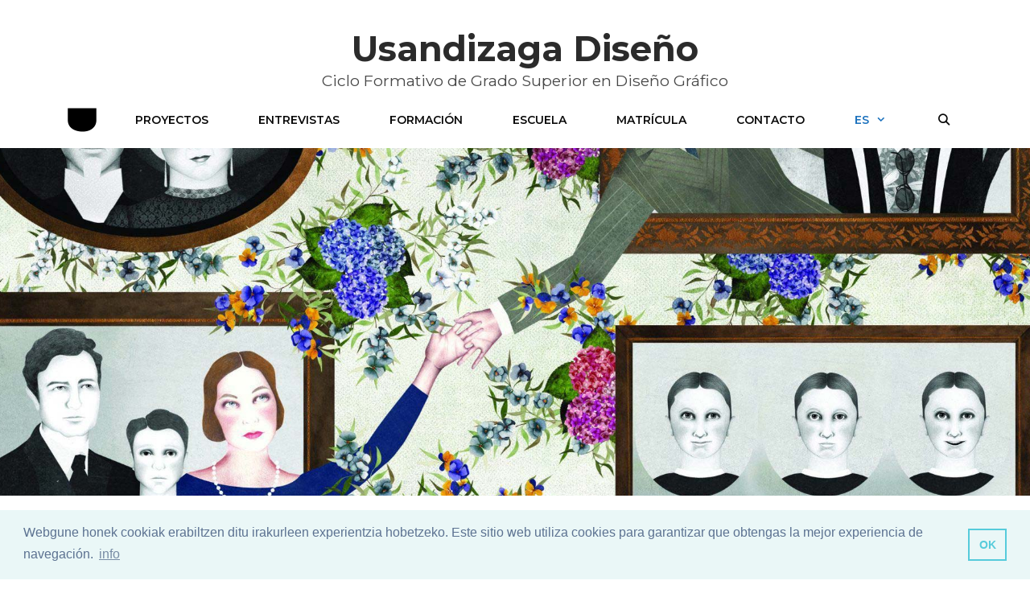

--- FILE ---
content_type: text/html; charset=UTF-8
request_url: https://www.usandizaga.com/design/sara-morante/
body_size: 98421
content:
<!DOCTYPE html>
<html lang="es-ES" prefix="og: https://ogp.me/ns#">
<head>
	<meta charset="UTF-8">
		<style>img:is([sizes="auto" i], [sizes^="auto," i]) { contain-intrinsic-size: 3000px 1500px }</style>
	<link rel="alternate" href="https://www.usandizaga.com/design/eu/sara-morante/" hreflang="eu" />
<link rel="alternate" href="https://www.usandizaga.com/design/sara-morante/" hreflang="es" />
<meta name="viewport" content="width=device-width, initial-scale=1">
<!-- Optimización para motores de búsqueda de Rank Math -  https://rankmath.com/ -->
<title>Sara Morante - Usandizaga Diseño</title>
<meta name="description" content="Sara Morante es una creadora incansable, polifacética, una ilustradora con fuerza y estilo. Ilustradora de novelas, cuentos, poemarios y ensayos, portadas, prensa, publicidad, creadora textil y también escritora."/>
<meta name="robots" content="follow, index, max-snippet:-1, max-video-preview:-1, max-image-preview:large"/>
<link rel="canonical" href="https://www.usandizaga.com/design/sara-morante/" />
<meta property="og:locale" content="es_ES" />
<meta property="og:type" content="article" />
<meta property="og:title" content="Sara Morante - Usandizaga Diseño" />
<meta property="og:description" content="Sara Morante es una creadora incansable, polifacética, una ilustradora con fuerza y estilo. Ilustradora de novelas, cuentos, poemarios y ensayos, portadas, prensa, publicidad, creadora textil y también escritora." />
<meta property="og:url" content="https://www.usandizaga.com/design/sara-morante/" />
<meta property="og:site_name" content="Usandizaga Diseño" />
<meta property="article:publisher" content="https://www.facebook.com/usandesign/" />
<meta property="article:tag" content="ilustración" />
<meta property="article:section" content="ENTREVISTAS CREATIVAS" />
<meta property="og:updated_time" content="2022-02-18T11:53:33+01:00" />
<meta property="fb:app_id" content="621382988214923" />
<meta property="og:image" content="https://www.usandizaga.com/design/wp-content/uploads/2022/02/Ilustración-Sara-Morante-Portada-de-libro-Cumbres-Borrascosas.jpeg" />
<meta property="og:image:secure_url" content="https://www.usandizaga.com/design/wp-content/uploads/2022/02/Ilustración-Sara-Morante-Portada-de-libro-Cumbres-Borrascosas.jpeg" />
<meta property="og:image:width" content="1280" />
<meta property="og:image:height" content="718" />
<meta property="og:image:alt" content="Ilustración Sara Morante, Portada de libro Cumbres Borrascosas" />
<meta property="og:image:type" content="image/jpeg" />
<meta property="article:published_time" content="2022-02-18T11:50:58+01:00" />
<meta property="article:modified_time" content="2022-02-18T11:53:33+01:00" />
<meta name="twitter:card" content="summary_large_image" />
<meta name="twitter:title" content="Sara Morante - Usandizaga Diseño" />
<meta name="twitter:description" content="Sara Morante es una creadora incansable, polifacética, una ilustradora con fuerza y estilo. Ilustradora de novelas, cuentos, poemarios y ensayos, portadas, prensa, publicidad, creadora textil y también escritora." />
<meta name="twitter:site" content="@UsanDesign" />
<meta name="twitter:creator" content="@UsanDesign" />
<meta name="twitter:image" content="https://www.usandizaga.com/design/wp-content/uploads/2022/02/Ilustración-Sara-Morante-Portada-de-libro-Cumbres-Borrascosas.jpeg" />
<meta name="twitter:label1" content="Escrito por" />
<meta name="twitter:data1" content="Jon Ander Garcia" />
<meta name="twitter:label2" content="Tiempo de lectura" />
<meta name="twitter:data2" content="6 minutos" />
<script type="application/ld+json" class="rank-math-schema">{"@context":"https://schema.org","@graph":[{"@type":"Place","@id":"https://www.usandizaga.com/design/#place","address":{"@type":"PostalAddress","streetAddress":"Aitzol Parkea 1, 20011","addressLocality":"Donsotia - San Sebasti\u00e1n","addressRegion":"Gipuzkoa","postalCode":"20011","addressCountry":"Spain"}},{"@type":["EducationalOrganization","Organization"],"@id":"https://www.usandizaga.com/design/#organization","name":"Usandizaga Dise\u00f1o","url":"https://www.usandizaga.com/design","sameAs":["https://www.facebook.com/usandesign/","https://twitter.com/UsanDesign"],"email":"usandesign@gmail.com","address":{"@type":"PostalAddress","streetAddress":"Aitzol Parkea 1, 20011","addressLocality":"Donsotia - San Sebasti\u00e1n","addressRegion":"Gipuzkoa","postalCode":"20011","addressCountry":"Spain"},"logo":{"@type":"ImageObject","@id":"https://www.usandizaga.com/design/#logo","url":"https://www.usandizaga.com/design/wp-content/uploads/2018/09/cropped-MARCA_DISENO_urdin-ico-512x512.png","contentUrl":"https://www.usandizaga.com/design/wp-content/uploads/2018/09/cropped-MARCA_DISENO_urdin-ico-512x512.png","caption":"Usandizaga Dise\u00f1o","inLanguage":"es","width":"512","height":"512"},"contactPoint":[{"@type":"ContactPoint","telephone":"+34 943899490","contactType":"customer support"}],"location":{"@id":"https://www.usandizaga.com/design/#place"}},{"@type":"WebSite","@id":"https://www.usandizaga.com/design/#website","url":"https://www.usandizaga.com/design","name":"Usandizaga Dise\u00f1o","publisher":{"@id":"https://www.usandizaga.com/design/#organization"},"inLanguage":"es"},{"@type":"ImageObject","@id":"https://www.usandizaga.com/design/wp-content/uploads/2022/02/Ilustracio\u0301n-Sara-Morante-Portada-de-libro-Cumbres-Borrascosas.jpeg","url":"https://www.usandizaga.com/design/wp-content/uploads/2022/02/Ilustracio\u0301n-Sara-Morante-Portada-de-libro-Cumbres-Borrascosas.jpeg","width":"1280","height":"718","caption":"Ilustracio\u0301n Sara Morante, Portada de libro Cumbres Borrascosas","inLanguage":"es"},{"@type":"BreadcrumbList","@id":"https://www.usandizaga.com/design/sara-morante/#breadcrumb","itemListElement":[{"@type":"ListItem","position":"1","item":{"@id":"https://www.usandizaga.com/design","name":"Usandizaga Dise\u00f1o"}},{"@type":"ListItem","position":"2","item":{"@id":"https://www.usandizaga.com/design/categor%C3%ADa/entrevistas-creativas/","name":"ENTREVISTAS CREATIVAS"}},{"@type":"ListItem","position":"3","item":{"@id":"https://www.usandizaga.com/design/sara-morante/","name":"Sara Morante"}}]},{"@type":"WebPage","@id":"https://www.usandizaga.com/design/sara-morante/#webpage","url":"https://www.usandizaga.com/design/sara-morante/","name":"Sara Morante - Usandizaga Dise\u00f1o","datePublished":"2022-02-18T11:50:58+01:00","dateModified":"2022-02-18T11:53:33+01:00","isPartOf":{"@id":"https://www.usandizaga.com/design/#website"},"primaryImageOfPage":{"@id":"https://www.usandizaga.com/design/wp-content/uploads/2022/02/Ilustracio\u0301n-Sara-Morante-Portada-de-libro-Cumbres-Borrascosas.jpeg"},"inLanguage":"es","breadcrumb":{"@id":"https://www.usandizaga.com/design/sara-morante/#breadcrumb"}},{"@type":"Person","@id":"https://www.usandizaga.com/design/author/usandesign/","name":"Jon Ander Garcia","url":"https://www.usandizaga.com/design/author/usandesign/","image":{"@type":"ImageObject","@id":"https://secure.gravatar.com/avatar/f32b57c34e9441bc2bddb6116050dc8e5610e2ba80acedc70f10ea3f0233ac88?s=96&amp;d=monsterid&amp;r=g","url":"https://secure.gravatar.com/avatar/f32b57c34e9441bc2bddb6116050dc8e5610e2ba80acedc70f10ea3f0233ac88?s=96&amp;d=monsterid&amp;r=g","caption":"Jon Ander Garcia","inLanguage":"es"},"sameAs":["http://www.usandizaga.com/design/"],"worksFor":{"@id":"https://www.usandizaga.com/design/#organization"}},{"@type":"BlogPosting","headline":"Sara Morante - Usandizaga Dise\u00f1o","keywords":"sara morante","datePublished":"2022-02-18T11:50:58+01:00","dateModified":"2022-02-18T11:53:33+01:00","articleSection":"ENTREVISTAS CREATIVAS","author":{"@id":"https://www.usandizaga.com/design/author/usandesign/","name":"Jon Ander Garcia"},"publisher":{"@id":"https://www.usandizaga.com/design/#organization"},"description":"Sara Morante es una creadora incansable, polifac\u00e9tica, una ilustradora con fuerza y estilo. Ilustradora de novelas, cuentos, poemarios y ensayos, portadas, prensa, publicidad, creadora textil y tambi\u00e9n escritora.","name":"Sara Morante - Usandizaga Dise\u00f1o","@id":"https://www.usandizaga.com/design/sara-morante/#richSnippet","isPartOf":{"@id":"https://www.usandizaga.com/design/sara-morante/#webpage"},"image":{"@id":"https://www.usandizaga.com/design/wp-content/uploads/2022/02/Ilustracio\u0301n-Sara-Morante-Portada-de-libro-Cumbres-Borrascosas.jpeg"},"inLanguage":"es","mainEntityOfPage":{"@id":"https://www.usandizaga.com/design/sara-morante/#webpage"}}]}</script>
<!-- /Plugin Rank Math WordPress SEO -->

<link href='https://fonts.gstatic.com' crossorigin rel='preconnect' />
<link href='https://fonts.googleapis.com' crossorigin rel='preconnect' />
<link rel="alternate" type="application/rss+xml" title="Usandizaga Diseño &raquo; Feed" href="https://www.usandizaga.com/design/feed/" />
<link rel="alternate" type="application/rss+xml" title="Usandizaga Diseño &raquo; Feed de los comentarios" href="https://www.usandizaga.com/design/comments/feed/" />
<script>
window._wpemojiSettings = {"baseUrl":"https:\/\/s.w.org\/images\/core\/emoji\/16.0.1\/72x72\/","ext":".png","svgUrl":"https:\/\/s.w.org\/images\/core\/emoji\/16.0.1\/svg\/","svgExt":".svg","source":{"concatemoji":"https:\/\/www.usandizaga.com\/design\/wp-includes\/js\/wp-emoji-release.min.js?ver=6.8.3"}};
/*! This file is auto-generated */
!function(s,n){var o,i,e;function c(e){try{var t={supportTests:e,timestamp:(new Date).valueOf()};sessionStorage.setItem(o,JSON.stringify(t))}catch(e){}}function p(e,t,n){e.clearRect(0,0,e.canvas.width,e.canvas.height),e.fillText(t,0,0);var t=new Uint32Array(e.getImageData(0,0,e.canvas.width,e.canvas.height).data),a=(e.clearRect(0,0,e.canvas.width,e.canvas.height),e.fillText(n,0,0),new Uint32Array(e.getImageData(0,0,e.canvas.width,e.canvas.height).data));return t.every(function(e,t){return e===a[t]})}function u(e,t){e.clearRect(0,0,e.canvas.width,e.canvas.height),e.fillText(t,0,0);for(var n=e.getImageData(16,16,1,1),a=0;a<n.data.length;a++)if(0!==n.data[a])return!1;return!0}function f(e,t,n,a){switch(t){case"flag":return n(e,"\ud83c\udff3\ufe0f\u200d\u26a7\ufe0f","\ud83c\udff3\ufe0f\u200b\u26a7\ufe0f")?!1:!n(e,"\ud83c\udde8\ud83c\uddf6","\ud83c\udde8\u200b\ud83c\uddf6")&&!n(e,"\ud83c\udff4\udb40\udc67\udb40\udc62\udb40\udc65\udb40\udc6e\udb40\udc67\udb40\udc7f","\ud83c\udff4\u200b\udb40\udc67\u200b\udb40\udc62\u200b\udb40\udc65\u200b\udb40\udc6e\u200b\udb40\udc67\u200b\udb40\udc7f");case"emoji":return!a(e,"\ud83e\udedf")}return!1}function g(e,t,n,a){var r="undefined"!=typeof WorkerGlobalScope&&self instanceof WorkerGlobalScope?new OffscreenCanvas(300,150):s.createElement("canvas"),o=r.getContext("2d",{willReadFrequently:!0}),i=(o.textBaseline="top",o.font="600 32px Arial",{});return e.forEach(function(e){i[e]=t(o,e,n,a)}),i}function t(e){var t=s.createElement("script");t.src=e,t.defer=!0,s.head.appendChild(t)}"undefined"!=typeof Promise&&(o="wpEmojiSettingsSupports",i=["flag","emoji"],n.supports={everything:!0,everythingExceptFlag:!0},e=new Promise(function(e){s.addEventListener("DOMContentLoaded",e,{once:!0})}),new Promise(function(t){var n=function(){try{var e=JSON.parse(sessionStorage.getItem(o));if("object"==typeof e&&"number"==typeof e.timestamp&&(new Date).valueOf()<e.timestamp+604800&&"object"==typeof e.supportTests)return e.supportTests}catch(e){}return null}();if(!n){if("undefined"!=typeof Worker&&"undefined"!=typeof OffscreenCanvas&&"undefined"!=typeof URL&&URL.createObjectURL&&"undefined"!=typeof Blob)try{var e="postMessage("+g.toString()+"("+[JSON.stringify(i),f.toString(),p.toString(),u.toString()].join(",")+"));",a=new Blob([e],{type:"text/javascript"}),r=new Worker(URL.createObjectURL(a),{name:"wpTestEmojiSupports"});return void(r.onmessage=function(e){c(n=e.data),r.terminate(),t(n)})}catch(e){}c(n=g(i,f,p,u))}t(n)}).then(function(e){for(var t in e)n.supports[t]=e[t],n.supports.everything=n.supports.everything&&n.supports[t],"flag"!==t&&(n.supports.everythingExceptFlag=n.supports.everythingExceptFlag&&n.supports[t]);n.supports.everythingExceptFlag=n.supports.everythingExceptFlag&&!n.supports.flag,n.DOMReady=!1,n.readyCallback=function(){n.DOMReady=!0}}).then(function(){return e}).then(function(){var e;n.supports.everything||(n.readyCallback(),(e=n.source||{}).concatemoji?t(e.concatemoji):e.wpemoji&&e.twemoji&&(t(e.twemoji),t(e.wpemoji)))}))}((window,document),window._wpemojiSettings);
</script>
<link rel='stylesheet' id='generate-fonts-css' href='//fonts.googleapis.com/css?family=Merriweather:300,300italic,regular,italic,700,700italic,900,900italic|Montserrat:100,100italic,200,300,regular,italic,600,700' media='all' />
<style id='wp-emoji-styles-inline-css'>

	img.wp-smiley, img.emoji {
		display: inline !important;
		border: none !important;
		box-shadow: none !important;
		height: 1em !important;
		width: 1em !important;
		margin: 0 0.07em !important;
		vertical-align: -0.1em !important;
		background: none !important;
		padding: 0 !important;
	}
</style>
<style id='classic-theme-styles-inline-css'>
/*! This file is auto-generated */
.wp-block-button__link{color:#fff;background-color:#32373c;border-radius:9999px;box-shadow:none;text-decoration:none;padding:calc(.667em + 2px) calc(1.333em + 2px);font-size:1.125em}.wp-block-file__button{background:#32373c;color:#fff;text-decoration:none}
</style>
<style id='global-styles-inline-css'>
:root{--wp--preset--aspect-ratio--square: 1;--wp--preset--aspect-ratio--4-3: 4/3;--wp--preset--aspect-ratio--3-4: 3/4;--wp--preset--aspect-ratio--3-2: 3/2;--wp--preset--aspect-ratio--2-3: 2/3;--wp--preset--aspect-ratio--16-9: 16/9;--wp--preset--aspect-ratio--9-16: 9/16;--wp--preset--color--black: #000000;--wp--preset--color--cyan-bluish-gray: #abb8c3;--wp--preset--color--white: #ffffff;--wp--preset--color--pale-pink: #f78da7;--wp--preset--color--vivid-red: #cf2e2e;--wp--preset--color--luminous-vivid-orange: #ff6900;--wp--preset--color--luminous-vivid-amber: #fcb900;--wp--preset--color--light-green-cyan: #7bdcb5;--wp--preset--color--vivid-green-cyan: #00d084;--wp--preset--color--pale-cyan-blue: #8ed1fc;--wp--preset--color--vivid-cyan-blue: #0693e3;--wp--preset--color--vivid-purple: #9b51e0;--wp--preset--color--contrast: var(--contrast);--wp--preset--color--contrast-2: var(--contrast-2);--wp--preset--color--contrast-3: var(--contrast-3);--wp--preset--color--base: var(--base);--wp--preset--color--base-2: var(--base-2);--wp--preset--color--base-3: var(--base-3);--wp--preset--color--accent: var(--accent);--wp--preset--gradient--vivid-cyan-blue-to-vivid-purple: linear-gradient(135deg,rgba(6,147,227,1) 0%,rgb(155,81,224) 100%);--wp--preset--gradient--light-green-cyan-to-vivid-green-cyan: linear-gradient(135deg,rgb(122,220,180) 0%,rgb(0,208,130) 100%);--wp--preset--gradient--luminous-vivid-amber-to-luminous-vivid-orange: linear-gradient(135deg,rgba(252,185,0,1) 0%,rgba(255,105,0,1) 100%);--wp--preset--gradient--luminous-vivid-orange-to-vivid-red: linear-gradient(135deg,rgba(255,105,0,1) 0%,rgb(207,46,46) 100%);--wp--preset--gradient--very-light-gray-to-cyan-bluish-gray: linear-gradient(135deg,rgb(238,238,238) 0%,rgb(169,184,195) 100%);--wp--preset--gradient--cool-to-warm-spectrum: linear-gradient(135deg,rgb(74,234,220) 0%,rgb(151,120,209) 20%,rgb(207,42,186) 40%,rgb(238,44,130) 60%,rgb(251,105,98) 80%,rgb(254,248,76) 100%);--wp--preset--gradient--blush-light-purple: linear-gradient(135deg,rgb(255,206,236) 0%,rgb(152,150,240) 100%);--wp--preset--gradient--blush-bordeaux: linear-gradient(135deg,rgb(254,205,165) 0%,rgb(254,45,45) 50%,rgb(107,0,62) 100%);--wp--preset--gradient--luminous-dusk: linear-gradient(135deg,rgb(255,203,112) 0%,rgb(199,81,192) 50%,rgb(65,88,208) 100%);--wp--preset--gradient--pale-ocean: linear-gradient(135deg,rgb(255,245,203) 0%,rgb(182,227,212) 50%,rgb(51,167,181) 100%);--wp--preset--gradient--electric-grass: linear-gradient(135deg,rgb(202,248,128) 0%,rgb(113,206,126) 100%);--wp--preset--gradient--midnight: linear-gradient(135deg,rgb(2,3,129) 0%,rgb(40,116,252) 100%);--wp--preset--font-size--small: 13px;--wp--preset--font-size--medium: 20px;--wp--preset--font-size--large: 36px;--wp--preset--font-size--x-large: 42px;--wp--preset--spacing--20: 0.44rem;--wp--preset--spacing--30: 0.67rem;--wp--preset--spacing--40: 1rem;--wp--preset--spacing--50: 1.5rem;--wp--preset--spacing--60: 2.25rem;--wp--preset--spacing--70: 3.38rem;--wp--preset--spacing--80: 5.06rem;--wp--preset--shadow--natural: 6px 6px 9px rgba(0, 0, 0, 0.2);--wp--preset--shadow--deep: 12px 12px 50px rgba(0, 0, 0, 0.4);--wp--preset--shadow--sharp: 6px 6px 0px rgba(0, 0, 0, 0.2);--wp--preset--shadow--outlined: 6px 6px 0px -3px rgba(255, 255, 255, 1), 6px 6px rgba(0, 0, 0, 1);--wp--preset--shadow--crisp: 6px 6px 0px rgba(0, 0, 0, 1);}:where(.is-layout-flex){gap: 0.5em;}:where(.is-layout-grid){gap: 0.5em;}body .is-layout-flex{display: flex;}.is-layout-flex{flex-wrap: wrap;align-items: center;}.is-layout-flex > :is(*, div){margin: 0;}body .is-layout-grid{display: grid;}.is-layout-grid > :is(*, div){margin: 0;}:where(.wp-block-columns.is-layout-flex){gap: 2em;}:where(.wp-block-columns.is-layout-grid){gap: 2em;}:where(.wp-block-post-template.is-layout-flex){gap: 1.25em;}:where(.wp-block-post-template.is-layout-grid){gap: 1.25em;}.has-black-color{color: var(--wp--preset--color--black) !important;}.has-cyan-bluish-gray-color{color: var(--wp--preset--color--cyan-bluish-gray) !important;}.has-white-color{color: var(--wp--preset--color--white) !important;}.has-pale-pink-color{color: var(--wp--preset--color--pale-pink) !important;}.has-vivid-red-color{color: var(--wp--preset--color--vivid-red) !important;}.has-luminous-vivid-orange-color{color: var(--wp--preset--color--luminous-vivid-orange) !important;}.has-luminous-vivid-amber-color{color: var(--wp--preset--color--luminous-vivid-amber) !important;}.has-light-green-cyan-color{color: var(--wp--preset--color--light-green-cyan) !important;}.has-vivid-green-cyan-color{color: var(--wp--preset--color--vivid-green-cyan) !important;}.has-pale-cyan-blue-color{color: var(--wp--preset--color--pale-cyan-blue) !important;}.has-vivid-cyan-blue-color{color: var(--wp--preset--color--vivid-cyan-blue) !important;}.has-vivid-purple-color{color: var(--wp--preset--color--vivid-purple) !important;}.has-black-background-color{background-color: var(--wp--preset--color--black) !important;}.has-cyan-bluish-gray-background-color{background-color: var(--wp--preset--color--cyan-bluish-gray) !important;}.has-white-background-color{background-color: var(--wp--preset--color--white) !important;}.has-pale-pink-background-color{background-color: var(--wp--preset--color--pale-pink) !important;}.has-vivid-red-background-color{background-color: var(--wp--preset--color--vivid-red) !important;}.has-luminous-vivid-orange-background-color{background-color: var(--wp--preset--color--luminous-vivid-orange) !important;}.has-luminous-vivid-amber-background-color{background-color: var(--wp--preset--color--luminous-vivid-amber) !important;}.has-light-green-cyan-background-color{background-color: var(--wp--preset--color--light-green-cyan) !important;}.has-vivid-green-cyan-background-color{background-color: var(--wp--preset--color--vivid-green-cyan) !important;}.has-pale-cyan-blue-background-color{background-color: var(--wp--preset--color--pale-cyan-blue) !important;}.has-vivid-cyan-blue-background-color{background-color: var(--wp--preset--color--vivid-cyan-blue) !important;}.has-vivid-purple-background-color{background-color: var(--wp--preset--color--vivid-purple) !important;}.has-black-border-color{border-color: var(--wp--preset--color--black) !important;}.has-cyan-bluish-gray-border-color{border-color: var(--wp--preset--color--cyan-bluish-gray) !important;}.has-white-border-color{border-color: var(--wp--preset--color--white) !important;}.has-pale-pink-border-color{border-color: var(--wp--preset--color--pale-pink) !important;}.has-vivid-red-border-color{border-color: var(--wp--preset--color--vivid-red) !important;}.has-luminous-vivid-orange-border-color{border-color: var(--wp--preset--color--luminous-vivid-orange) !important;}.has-luminous-vivid-amber-border-color{border-color: var(--wp--preset--color--luminous-vivid-amber) !important;}.has-light-green-cyan-border-color{border-color: var(--wp--preset--color--light-green-cyan) !important;}.has-vivid-green-cyan-border-color{border-color: var(--wp--preset--color--vivid-green-cyan) !important;}.has-pale-cyan-blue-border-color{border-color: var(--wp--preset--color--pale-cyan-blue) !important;}.has-vivid-cyan-blue-border-color{border-color: var(--wp--preset--color--vivid-cyan-blue) !important;}.has-vivid-purple-border-color{border-color: var(--wp--preset--color--vivid-purple) !important;}.has-vivid-cyan-blue-to-vivid-purple-gradient-background{background: var(--wp--preset--gradient--vivid-cyan-blue-to-vivid-purple) !important;}.has-light-green-cyan-to-vivid-green-cyan-gradient-background{background: var(--wp--preset--gradient--light-green-cyan-to-vivid-green-cyan) !important;}.has-luminous-vivid-amber-to-luminous-vivid-orange-gradient-background{background: var(--wp--preset--gradient--luminous-vivid-amber-to-luminous-vivid-orange) !important;}.has-luminous-vivid-orange-to-vivid-red-gradient-background{background: var(--wp--preset--gradient--luminous-vivid-orange-to-vivid-red) !important;}.has-very-light-gray-to-cyan-bluish-gray-gradient-background{background: var(--wp--preset--gradient--very-light-gray-to-cyan-bluish-gray) !important;}.has-cool-to-warm-spectrum-gradient-background{background: var(--wp--preset--gradient--cool-to-warm-spectrum) !important;}.has-blush-light-purple-gradient-background{background: var(--wp--preset--gradient--blush-light-purple) !important;}.has-blush-bordeaux-gradient-background{background: var(--wp--preset--gradient--blush-bordeaux) !important;}.has-luminous-dusk-gradient-background{background: var(--wp--preset--gradient--luminous-dusk) !important;}.has-pale-ocean-gradient-background{background: var(--wp--preset--gradient--pale-ocean) !important;}.has-electric-grass-gradient-background{background: var(--wp--preset--gradient--electric-grass) !important;}.has-midnight-gradient-background{background: var(--wp--preset--gradient--midnight) !important;}.has-small-font-size{font-size: var(--wp--preset--font-size--small) !important;}.has-medium-font-size{font-size: var(--wp--preset--font-size--medium) !important;}.has-large-font-size{font-size: var(--wp--preset--font-size--large) !important;}.has-x-large-font-size{font-size: var(--wp--preset--font-size--x-large) !important;}
:where(.wp-block-post-template.is-layout-flex){gap: 1.25em;}:where(.wp-block-post-template.is-layout-grid){gap: 1.25em;}
:where(.wp-block-columns.is-layout-flex){gap: 2em;}:where(.wp-block-columns.is-layout-grid){gap: 2em;}
:root :where(.wp-block-pullquote){font-size: 1.5em;line-height: 1.6;}
</style>
<link rel='stylesheet' id='eeb-css-frontend-css' href='https://www.usandizaga.com/design/wp-content/plugins/email-encoder-bundle/core/includes/assets/css/style.css?ver=250314-184322' media='all' />
<link rel='stylesheet' id='dashicons-css' href='https://www.usandizaga.com/design/wp-includes/css/dashicons.min.css?ver=6.8.3' media='all' />
<link rel='stylesheet' id='generate-widget-areas-css' href='https://www.usandizaga.com/design/wp-content/themes/generatepress/assets/css/components/widget-areas.min.css?ver=3.6.1' media='all' />
<link rel='stylesheet' id='generate-style-css' href='https://www.usandizaga.com/design/wp-content/themes/generatepress/assets/css/main.min.css?ver=3.6.1' media='all' />
<style id='generate-style-inline-css'>
.generate-page-header, .page-header-image, .page-header-image-single {display:none}
.is-right-sidebar{width:25%;}.is-left-sidebar{width:25%;}.site-content .content-area{width:100%;}@media (max-width: 1240px){.main-navigation .menu-toggle,.sidebar-nav-mobile:not(#sticky-placeholder){display:block;}.main-navigation ul,.gen-sidebar-nav,.main-navigation:not(.slideout-navigation):not(.toggled) .main-nav > ul,.has-inline-mobile-toggle #site-navigation .inside-navigation > *:not(.navigation-search):not(.main-nav){display:none;}.nav-align-right .inside-navigation,.nav-align-center .inside-navigation{justify-content:space-between;}}
.elementor-template-full-width .site-content{display:block;}
.dynamic-author-image-rounded{border-radius:100%;}.dynamic-featured-image, .dynamic-author-image{vertical-align:middle;}.one-container.blog .dynamic-content-template:not(:last-child), .one-container.archive .dynamic-content-template:not(:last-child){padding-bottom:0px;}.dynamic-entry-excerpt > p:last-child{margin-bottom:0px;}
</style>
<link rel='stylesheet' id='generate-font-icons-css' href='https://www.usandizaga.com/design/wp-content/themes/generatepress/assets/css/components/font-icons.min.css?ver=3.6.1' media='all' />
<link rel='stylesheet' id='generatepress-dynamic-css' href='https://www.usandizaga.com/design/wp-content/uploads/generatepress/style.min.css?ver=1764636033' media='all' />
<link rel='stylesheet' id='generate-child-css' href='https://www.usandizaga.com/design/wp-content/themes/generatepress_child/style.css?ver=1741960860' media='all' />
<link rel='stylesheet' id='elementor-icons-css' href='https://www.usandizaga.com/design/wp-content/plugins/elementor/assets/lib/eicons/css/elementor-icons.min.css?ver=5.44.0' media='all' />
<link rel='stylesheet' id='elementor-frontend-css' href='https://www.usandizaga.com/design/wp-content/plugins/elementor/assets/css/frontend.min.css?ver=3.32.2' media='all' />
<link rel='stylesheet' id='elementor-post-15532-css' href='https://www.usandizaga.com/design/wp-content/uploads/elementor/css/post-15532.css?ver=1768955998' media='all' />
<link rel='stylesheet' id='font-awesome-5-all-css' href='https://www.usandizaga.com/design/wp-content/plugins/elementor/assets/lib/font-awesome/css/all.min.css?ver=3.32.2' media='all' />
<link rel='stylesheet' id='font-awesome-4-shim-css' href='https://www.usandizaga.com/design/wp-content/plugins/elementor/assets/lib/font-awesome/css/v4-shims.min.css?ver=3.32.2' media='all' />
<link rel='stylesheet' id='widget-heading-css' href='https://www.usandizaga.com/design/wp-content/plugins/elementor/assets/css/widget-heading.min.css?ver=3.32.2' media='all' />
<link rel='stylesheet' id='e-animation-grow-css' href='https://www.usandizaga.com/design/wp-content/plugins/elementor/assets/lib/animations/styles/e-animation-grow.min.css?ver=3.32.2' media='all' />
<link rel='stylesheet' id='widget-image-css' href='https://www.usandizaga.com/design/wp-content/plugins/elementor/assets/css/widget-image.min.css?ver=3.32.2' media='all' />
<link rel='stylesheet' id='swiper-css' href='https://www.usandizaga.com/design/wp-content/plugins/elementor/assets/lib/swiper/v8/css/swiper.min.css?ver=8.4.5' media='all' />
<link rel='stylesheet' id='e-swiper-css' href='https://www.usandizaga.com/design/wp-content/plugins/elementor/assets/css/conditionals/e-swiper.min.css?ver=3.32.2' media='all' />
<link rel='stylesheet' id='widget-image-carousel-css' href='https://www.usandizaga.com/design/wp-content/plugins/elementor/assets/css/widget-image-carousel.min.css?ver=3.32.2' media='all' />
<link rel='stylesheet' id='elementor-post-18519-css' href='https://www.usandizaga.com/design/wp-content/uploads/elementor/css/post-18519.css?ver=1768957909' media='all' />
<link rel='stylesheet' id='generate-menu-logo-css' href='https://www.usandizaga.com/design/wp-content/plugins/gp-premium/menu-plus/functions/css/menu-logo.min.css?ver=2.5.5' media='all' />
<style id='generate-menu-logo-inline-css'>
@media (max-width: 1240px){.sticky-menu-logo .navigation-stick:not(.mobile-header-navigation) .menu-toggle,.menu-logo .main-navigation:not(.mobile-header-navigation) .menu-toggle{display:inline-block;clear:none;width:auto;float:right;}.sticky-menu-logo .navigation-stick:not(.mobile-header-navigation) .mobile-bar-items,.menu-logo .main-navigation:not(.mobile-header-navigation) .mobile-bar-items{position:relative;float:right;}.regular-menu-logo .main-navigation:not(.navigation-stick):not(.mobile-header-navigation) .menu-toggle{display:inline-block;clear:none;width:auto;float:right;}.regular-menu-logo .main-navigation:not(.navigation-stick):not(.mobile-header-navigation) .mobile-bar-items{position:relative;float:right;}body[class*="nav-float-"].menu-logo-enabled:not(.sticky-menu-logo) .main-navigation .main-nav{display:block;}.sticky-menu-logo.nav-float-left .navigation-stick:not(.mobile-header-navigation) .menu-toggle,.menu-logo.nav-float-left .main-navigation:not(.mobile-header-navigation) .menu-toggle,.regular-menu-logo.nav-float-left .main-navigation:not(.navigation-stick):not(.mobile-header-navigation) .menu-toggle{float:left;}}
</style>
<link rel='stylesheet' id='generate-navigation-branding-css' href='https://www.usandizaga.com/design/wp-content/plugins/gp-premium/menu-plus/functions/css/navigation-branding-flex.min.css?ver=2.5.5' media='all' />
<style id='generate-navigation-branding-inline-css'>
@media (max-width: 1240px){.site-header, #site-navigation, #sticky-navigation{display:none !important;opacity:0.0;}#mobile-header{display:block !important;width:100% !important;}#mobile-header .main-nav > ul{display:none;}#mobile-header.toggled .main-nav > ul, #mobile-header .menu-toggle, #mobile-header .mobile-bar-items{display:block;}#mobile-header .main-nav{-ms-flex:0 0 100%;flex:0 0 100%;-webkit-box-ordinal-group:5;-ms-flex-order:4;order:4;}}.main-navigation.has-branding.grid-container .navigation-branding, .main-navigation.has-branding:not(.grid-container) .inside-navigation:not(.grid-container) .navigation-branding{margin-left:10px;}.navigation-branding img, .site-logo.mobile-header-logo img{height:70px;width:auto;}.navigation-branding .main-title{line-height:70px;}@media (max-width: 1290px){#site-navigation .navigation-branding, #sticky-navigation .navigation-branding{margin-left:10px;}}@media (max-width: 1240px){.main-navigation.has-branding.nav-align-center .menu-bar-items, .main-navigation.has-sticky-branding.navigation-stick.nav-align-center .menu-bar-items{margin-left:auto;}.navigation-branding{margin-right:auto;margin-left:10px;}.navigation-branding .main-title, .mobile-header-navigation .site-logo{margin-left:10px;}}
</style>
<script src="https://www.usandizaga.com/design/wp-includes/js/jquery/jquery.min.js?ver=3.7.1" id="jquery-core-js"></script>
<script src="https://www.usandizaga.com/design/wp-content/plugins/elementor/assets/lib/font-awesome/js/v4-shims.min.js?ver=3.32.2" id="font-awesome-4-shim-js"></script>
<script src="https://www.usandizaga.com/design/wp-includes/js/jquery/jquery-migrate.min.js?ver=3.4.1" id="jquery-migrate-js"></script>
<link rel="https://api.w.org/" href="https://www.usandizaga.com/design/wp-json/" /><link rel="alternate" title="JSON" type="application/json" href="https://www.usandizaga.com/design/wp-json/wp/v2/posts/18519" /><link rel="EditURI" type="application/rsd+xml" title="RSD" href="https://www.usandizaga.com/design/xmlrpc.php?rsd" />
<meta name="generator" content="WordPress 6.8.3" />
<link rel='shortlink' href='https://www.usandizaga.com/design/?p=18519' />
<link rel="alternate" title="oEmbed (JSON)" type="application/json+oembed" href="https://www.usandizaga.com/design/wp-json/oembed/1.0/embed?url=https%3A%2F%2Fwww.usandizaga.com%2Fdesign%2Fsara-morante%2F" />
<link rel="alternate" title="oEmbed (XML)" type="text/xml+oembed" href="https://www.usandizaga.com/design/wp-json/oembed/1.0/embed?url=https%3A%2F%2Fwww.usandizaga.com%2Fdesign%2Fsara-morante%2F&#038;format=xml" />
<!-- Global site tag (gtag.js) - Google Analytics -->
<script async src="https://www.googletagmanager.com/gtag/js?id=UA-28815067-1"></script>
<script>
  window.dataLayer = window.dataLayer || [];
  function gtag(){dataLayer.push(arguments);}
  gtag('js', new Date());

  gtag('config', 'UA-28815067-1');
</script>
<!-- closing sticky header-->
<link rel="stylesheet" type="text/css" href="//cdnjs.cloudflare.com/ajax/libs/cookieconsent2/3.1.0/cookieconsent.min.css" />
<script src="//cdnjs.cloudflare.com/ajax/libs/cookieconsent2/3.1.0/cookieconsent.min.js"></script>
<script>
window.addEventListener("load", function(){
window.cookieconsent.initialise({
  "palette": {
    "popup": {
      "background": "#eaf7f7",
      "text": "#5c7291"
    },
    "button": {
      "background": "transparent",
      "text": "#56cbdb",
      "border": "#56cbdb"
    }
  },
  "content": {
    "message": "Webgune honek cookiak erabiltzen ditu irakurleen experientzia hobetzeko. Este sitio web utiliza cookies para garantizar que obtengas la mejor experiencia de navegación.",
    "dismiss": "OK",
    "link": "info",
    "href": "http://www.usandizaga.com/design/uso-de-cookies/"
  }
})});
</script>
</div><meta name="generator" content="Elementor 3.32.2; features: additional_custom_breakpoints; settings: css_print_method-external, google_font-disabled, font_display-auto">
			<style>
				.e-con.e-parent:nth-of-type(n+4):not(.e-lazyloaded):not(.e-no-lazyload),
				.e-con.e-parent:nth-of-type(n+4):not(.e-lazyloaded):not(.e-no-lazyload) * {
					background-image: none !important;
				}
				@media screen and (max-height: 1024px) {
					.e-con.e-parent:nth-of-type(n+3):not(.e-lazyloaded):not(.e-no-lazyload),
					.e-con.e-parent:nth-of-type(n+3):not(.e-lazyloaded):not(.e-no-lazyload) * {
						background-image: none !important;
					}
				}
				@media screen and (max-height: 640px) {
					.e-con.e-parent:nth-of-type(n+2):not(.e-lazyloaded):not(.e-no-lazyload),
					.e-con.e-parent:nth-of-type(n+2):not(.e-lazyloaded):not(.e-no-lazyload) * {
						background-image: none !important;
					}
				}
			</style>
			<!-- Global site tag (gtag.js) - Google Analytics -->
<script async src="https://www.googletagmanager.com/gtag/js?id=G-X80ZLW4KDH"></script>
<script>
  window.dataLayer = window.dataLayer || [];
  function gtag(){dataLayer.push(arguments);}
  gtag('js', new Date());

  gtag('config', 'G-X80ZLW4KDH');
</script><meta name="p:domain_verify" content="5f34785c75d3c5e088c5aa640aa225c2"/><script id="google_gtagjs" src="https://www.googletagmanager.com/gtag/js?id=G-ZLTKE3GM8X" async></script>
<script id="google_gtagjs-inline">
window.dataLayer = window.dataLayer || [];function gtag(){dataLayer.push(arguments);}gtag('js', new Date());gtag('config', 'G-ZLTKE3GM8X', {} );
</script>
<link rel="icon" href="https://www.usandizaga.com/design/wp-content/uploads/2018/09/cropped-MARCA_DISENO_urdin-ico-512x512-32x32.png" sizes="32x32" />
<link rel="icon" href="https://www.usandizaga.com/design/wp-content/uploads/2018/09/cropped-MARCA_DISENO_urdin-ico-512x512-192x192.png" sizes="192x192" />
<link rel="apple-touch-icon" href="https://www.usandizaga.com/design/wp-content/uploads/2018/09/cropped-MARCA_DISENO_urdin-ico-512x512-180x180.png" />
<meta name="msapplication-TileImage" content="https://www.usandizaga.com/design/wp-content/uploads/2018/09/cropped-MARCA_DISENO_urdin-ico-512x512-270x270.png" />
</head>

<body class="wp-singular post-template-default single single-post postid-18519 single-format-standard wp-embed-responsive wp-theme-generatepress wp-child-theme-generatepress_child post-image-above-header post-image-aligned-center sticky-menu-no-transition sticky-enabled menu-logo menu-logo-enabled both-sticky-menu mobile-header mobile-header-logo mobile-header-sticky no-sidebar nav-below-header one-container nav-search-enabled header-aligned-center dropdown-click dropdown-click-menu-item full-width-content elementor-default elementor-kit-15532 elementor-page elementor-page-18519 elementor-page-9311 elementor-page-8964" itemtype="https://schema.org/Blog" itemscope>
	<a class="screen-reader-text skip-link" href="#content" title="Saltar al contenido">Saltar al contenido</a><!-- sticky all the header  -->
<div class="custom-fixed-header">		<header class="site-header grid-container" id="masthead" aria-label="Sitio"  itemtype="https://schema.org/WPHeader" itemscope>
			<div class="inside-header grid-container">
				<a href="http://www.usandizaga.com/design/" title="Usandizaga Diseño" rel="home"> <img class="header-image" src="http://www.usandizaga.com/design/wp-content/uploads/2018/09/MARCA_DISENO_URDIN-50X42.png"> </a><div class="site-branding">
						<p class="main-title" itemprop="headline">
					<a href="https://www.usandizaga.com/design/" rel="home">Usandizaga Diseño</a>
				</p>
						<p class="site-description" itemprop="description">Ciclo Formativo de Grado Superior en Diseño Gráfico</p>
					</div>			</div>
		</header>
				<nav id="mobile-header" itemtype="https://schema.org/SiteNavigationElement" itemscope class="main-navigation mobile-header-navigation has-branding has-sticky-branding has-menu-bar-items">
			<div class="inside-navigation grid-container grid-parent">
				<form method="get" class="search-form navigation-search" action="https://www.usandizaga.com/design/">
					<input type="search" class="search-field" value="" name="s" title="Buscar" />
				</form><div class="site-logo mobile-header-logo">
						<a href="https://www.usandizaga.com/design/" title="Usandizaga Diseño" rel="home">
							<img fetchpriority="high" src="https://www.usandizaga.com/design/wp-content/uploads/2018/06/cropped-MARCA_DISENO_BELTZ-ico-512x512-1.png" alt="Usandizaga Diseño" class="is-logo-image" width="453" height="367" />
						</a>
					</div>					<button class="menu-toggle" aria-controls="mobile-menu" aria-expanded="false">
						<span class="mobile-menu">Menú</span>					</button>
					<div id="mobile-menu" class="main-nav"><ul id="menu-usandesign" class=" menu sf-menu"><li id="menu-item-8779" class="menu-item menu-item-type-post_type menu-item-object-page menu-item-8779"><a href="https://www.usandizaga.com/design/proyectos-de-diseno-grafico/">PROYECTOS</a></li>
<li id="menu-item-8778" class="menu-item menu-item-type-post_type menu-item-object-page menu-item-8778"><a href="https://www.usandizaga.com/design/entrevistas-creativas/">ENTREVISTAS</a></li>
<li id="menu-item-399" class="menu-item menu-item-type-post_type menu-item-object-page menu-item-399"><a href="https://www.usandizaga.com/design/curso-de-diseno-grafico/" title="Metodología y estructura del Ciclo de Diseño">FORMACIÓN</a></li>
<li id="menu-item-680" class="menu-item menu-item-type-post_type menu-item-object-page menu-item-680"><a href="https://www.usandizaga.com/design/escuela/" title="Centro del Ciclo de Diseño Usandizaga">ESCUELA</a></li>
<li id="menu-item-692" class="menu-item menu-item-type-post_type menu-item-object-page menu-item-692"><a href="https://www.usandizaga.com/design/matricula/" title="Modos de Acceso al Ciclo de Diseño">MATRÍCULA</a></li>
<li id="menu-item-1900" class="menu-item menu-item-type-post_type menu-item-object-page menu-item-1900"><a href="https://www.usandizaga.com/design/contacto-usandizaga-diseno/" title="Contacto con el Ciclo de Diseño">CONTACTO</a></li>
<li id="menu-item-18792" class="pll-parent-menu-item menu-item menu-item-type-custom menu-item-object-custom current-menu-parent menu-item-has-children menu-item-18792"><a href="#pll_switcher" role="button" aria-expanded="false" aria-haspopup="true" aria-label="Abrir el submenú">ES<span role="presentation" class="dropdown-menu-toggle"></span></a>
<ul class="sub-menu">
	<li id="menu-item-18792-eu" class="lang-item lang-item-288 lang-item-eu lang-item-first menu-item menu-item-type-custom menu-item-object-custom menu-item-18792-eu"><a href="https://www.usandizaga.com/design/eu/sara-morante/" hreflang="eu" lang="eu">EUS</a></li>
	<li id="menu-item-18792-es" class="lang-item lang-item-285 lang-item-es current-lang menu-item menu-item-type-custom menu-item-object-custom menu-item-18792-es"><a href="https://www.usandizaga.com/design/sara-morante/" hreflang="es-ES" lang="es-ES">ES</a></li>
</ul>
</li>
</ul></div><div class="menu-bar-items"><span class="menu-bar-item search-item"><a aria-label="Abrir la barra de búsqueda" href="#"></a></span></div>			</div><!-- .inside-navigation -->
		</nav><!-- #site-navigation -->
				<nav class="main-navigation nav-align-center has-menu-bar-items sub-menu-right" id="site-navigation" aria-label="Principal"  itemtype="https://schema.org/SiteNavigationElement" itemscope>
			<div class="inside-navigation grid-container">
				<div class="site-logo sticky-logo navigation-logo">
					<a href="https://www.usandizaga.com/design/" title="Usandizaga Diseño" rel="home">
						<img src="https://www.usandizaga.com/design/wp-content/uploads/2020/10/MARCA_DISENO_BELTZ-100x100-1.png" alt="Usandizaga Diseño" class="is-logo-image" />
					</a>
				</div><form method="get" class="search-form navigation-search" action="https://www.usandizaga.com/design/">
					<input type="search" class="search-field" value="" name="s" title="Buscar" />
				</form>				<button class="menu-toggle" aria-controls="primary-menu" aria-expanded="false">
					<span class="mobile-menu">Menú</span>				</button>
				<div id="primary-menu" class="main-nav"><ul id="menu-usandesign-1" class=" menu sf-menu"><li class="menu-item menu-item-type-post_type menu-item-object-page menu-item-8779"><a href="https://www.usandizaga.com/design/proyectos-de-diseno-grafico/">PROYECTOS</a></li>
<li class="menu-item menu-item-type-post_type menu-item-object-page menu-item-8778"><a href="https://www.usandizaga.com/design/entrevistas-creativas/">ENTREVISTAS</a></li>
<li class="menu-item menu-item-type-post_type menu-item-object-page menu-item-399"><a href="https://www.usandizaga.com/design/curso-de-diseno-grafico/" title="Metodología y estructura del Ciclo de Diseño">FORMACIÓN</a></li>
<li class="menu-item menu-item-type-post_type menu-item-object-page menu-item-680"><a href="https://www.usandizaga.com/design/escuela/" title="Centro del Ciclo de Diseño Usandizaga">ESCUELA</a></li>
<li class="menu-item menu-item-type-post_type menu-item-object-page menu-item-692"><a href="https://www.usandizaga.com/design/matricula/" title="Modos de Acceso al Ciclo de Diseño">MATRÍCULA</a></li>
<li class="menu-item menu-item-type-post_type menu-item-object-page menu-item-1900"><a href="https://www.usandizaga.com/design/contacto-usandizaga-diseno/" title="Contacto con el Ciclo de Diseño">CONTACTO</a></li>
<li class="pll-parent-menu-item menu-item menu-item-type-custom menu-item-object-custom current-menu-parent menu-item-has-children menu-item-18792"><a href="#pll_switcher" role="button" aria-expanded="false" aria-haspopup="true" aria-label="Abrir el submenú">ES<span role="presentation" class="dropdown-menu-toggle"></span></a>
<ul class="sub-menu">
	<li class="lang-item lang-item-288 lang-item-eu lang-item-first menu-item menu-item-type-custom menu-item-object-custom menu-item-18792-eu"><a href="https://www.usandizaga.com/design/eu/sara-morante/" hreflang="eu" lang="eu">EUS</a></li>
	<li class="lang-item lang-item-285 lang-item-es current-lang menu-item menu-item-type-custom menu-item-object-custom menu-item-18792-es"><a href="https://www.usandizaga.com/design/sara-morante/" hreflang="es-ES" lang="es-ES">ES</a></li>
</ul>
</li>
</ul></div><div class="menu-bar-items"><span class="menu-bar-item search-item"><a aria-label="Abrir la barra de búsqueda" href="#"></a></span></div>			</div>
		</nav>
		
	<div class="site grid-container container hfeed" id="page">
				<div class="site-content" id="content">
			
	<div class="content-area" id="primary">
		<main class="site-main" id="main">
			
<article id="post-18519" class="post-18519 post type-post status-publish format-standard has-post-thumbnail hentry category-entrevistas-creativas tag-ilustracion" itemtype="https://schema.org/CreativeWork" itemscope>
	<div class="inside-article">
		
		<div class="entry-content" itemprop="text">
					<div data-elementor-type="wp-post" data-elementor-id="18519" class="elementor elementor-18519" data-elementor-post-type="post">
						<article class="elementor-section elementor-top-section elementor-element elementor-element-7a119e8 elementor-section-height-min-height elementor-section-boxed elementor-section-height-default elementor-section-items-middle" data-id="7a119e8" data-element_type="section" data-settings="{&quot;background_background&quot;:&quot;classic&quot;}">
						<div class="elementor-container elementor-column-gap-no">
					<div class="elementor-column elementor-col-100 elementor-top-column elementor-element elementor-element-3249a9e" data-id="3249a9e" data-element_type="column">
			<div class="elementor-widget-wrap">
							</div>
		</div>
					</div>
		</article>
				<article class="elementor-section elementor-top-section elementor-element elementor-element-b63df0e elementor-section-content-middle elementor-section-boxed elementor-section-height-default elementor-section-height-default" data-id="b63df0e" data-element_type="section">
						<div class="elementor-container elementor-column-gap-no">
					<div class="elementor-column elementor-col-100 elementor-top-column elementor-element elementor-element-322672ad" data-id="322672ad" data-element_type="column">
			<div class="elementor-widget-wrap elementor-element-populated">
						<div class="elementor-element elementor-element-31ad605c elementor-widget elementor-widget-theme-post-title elementor-page-title elementor-widget-heading" data-id="31ad605c" data-element_type="widget" data-widget_type="theme-post-title.default">
				<div class="elementor-widget-container">
					<h1 class="elementor-heading-title elementor-size-xxl">Sara Morante</h1>				</div>
				</div>
				<div class="elementor-element elementor-element-bc576d7 elementor-widget elementor-widget-heading" data-id="bc576d7" data-element_type="widget" data-widget_type="heading.default">
				<div class="elementor-widget-container">
					<h2 class="elementor-heading-title elementor-size-default">ilustradora y escritora incansable</h2>				</div>
				</div>
				<div class="elementor-element elementor-element-5cdbdf64 elementor-widget elementor-widget-text-editor" data-id="5cdbdf64" data-element_type="widget" data-widget_type="text-editor.default">
				<div class="elementor-widget-container">
									<p>Sara Morante es una creadora incansable, polifacética, una ilustradora con fuerza y estilo. Ilustradora de novelas, cuentos, poemarios y ensayos, portadas, prensa, publicidad, creadora textil y también escritora.<br />Sus dibujos hipnotizan en su sutileza y detalles sensibles. Una suerte de sortilegio gráfico que nos transporta a un espacio como de sueño, un lugar imaginado y atmosférico.<br />Su obra se puede ver en más de cincuenta cubiertas de libros. Entre ellos se encuentra la obra de Carson McCullers en la edición en castellano. Allá por el año 2008 le otorgaron el Premio Nacional de Arte Joven del Gobierno de Cantabria en la categoría de Ilustración. El 2012 le concediron el Premio Euskadi de Ilustración por su trabajo en La flor roja. <br />Como autora, ha escrito e ilustrado La vida de las paredes y Flor fané . Fué la autora del cartel de la Feria del Libro de Madrid de la edición 2019. Ha participado de forma individual y colectiva en numerosas exposiciones. Asimismo, colabora en prensa y publicidad e imparte cursos y seminarios sobre ilustración.</p><p>Hoy, es un placer traer a estas páginas a esta gran ilustradora: Sara Morante. </p>								</div>
				</div>
				<section class="elementor-section elementor-inner-section elementor-element elementor-element-133e16b1 elementor-section-content-middle elementor-section-boxed elementor-section-height-default elementor-section-height-default" data-id="133e16b1" data-element_type="section">
						<div class="elementor-container elementor-column-gap-no">
					<div class="elementor-column elementor-col-100 elementor-inner-column elementor-element elementor-element-1cce2867" data-id="1cce2867" data-element_type="column">
			<div class="elementor-widget-wrap elementor-element-populated">
						<div class="elementor-element elementor-element-7617bffa elementor-align-center elementor-widget elementor-widget-button" data-id="7617bffa" data-element_type="widget" data-widget_type="button.default">
				<div class="elementor-widget-container">
									<div class="elementor-button-wrapper">
					<a class="elementor-button elementor-button-link elementor-size-sm elementor-animation-grow" href="http://saramorante.com/home" target="_blank" rel="noopener">
						<span class="elementor-button-content-wrapper">
									<span class="elementor-button-text">saramorante.com</span>
					</span>
					</a>
				</div>
								</div>
				</div>
				<div class="elementor-element elementor-element-6e595e00 elementor-align-center elementor-widget elementor-widget-button" data-id="6e595e00" data-element_type="widget" data-widget_type="button.default">
				<div class="elementor-widget-container">
									<div class="elementor-button-wrapper">
					<a class="elementor-button elementor-button-link elementor-size-sm elementor-animation-grow" href="https://www.instagram.com/saramorante/" target="_blank" rel="noopener">
						<span class="elementor-button-content-wrapper">
									<span class="elementor-button-text">www.instagram.com/saramorante/</span>
					</span>
					</a>
				</div>
								</div>
				</div>
					</div>
		</div>
					</div>
		</section>
					</div>
		</div>
					</div>
		</article>
				<article class="elementor-section elementor-top-section elementor-element elementor-element-6c5c7938 elementor-section-boxed elementor-section-height-default elementor-section-height-default" data-id="6c5c7938" data-element_type="section">
						<div class="elementor-container elementor-column-gap-default">
					<div class="elementor-column elementor-col-100 elementor-top-column elementor-element elementor-element-3e3a2f33" data-id="3e3a2f33" data-element_type="column">
			<div class="elementor-widget-wrap elementor-element-populated">
						<div class="elementor-element elementor-element-196f0056 elementor-widget elementor-widget-text-editor" data-id="196f0056" data-element_type="widget" data-widget_type="text-editor.default">
				<div class="elementor-widget-container">
									<p><strong>Para comenzar ¿quién es Sara Morante, cómo te defines?</strong></p><p>Soy una ilustradora y escritora cántabra afincada en Hendaya. </p>								</div>
				</div>
				<div class="elementor-element elementor-element-12b751b4 elementor-widget elementor-widget-image" data-id="12b751b4" data-element_type="widget" data-widget_type="image.default">
				<div class="elementor-widget-container">
												<figure class="wp-caption">
										<img decoding="async" width="960" height="960" src="https://www.usandizaga.com/design/wp-content/uploads/2022/02/Ilustración-Sara-Morante-enredada-en-Proyectos-y-ramajes-960x960.jpg" class="attachment-large size-large wp-image-18544" alt="Ilustración Sara Morante, enredada en Proyectos y ramajes" srcset="https://www.usandizaga.com/design/wp-content/uploads/2022/02/Ilustración-Sara-Morante-enredada-en-Proyectos-y-ramajes-960x960.jpg 960w, https://www.usandizaga.com/design/wp-content/uploads/2022/02/Ilustración-Sara-Morante-enredada-en-Proyectos-y-ramajes-235x235.jpg 235w, https://www.usandizaga.com/design/wp-content/uploads/2022/02/Ilustración-Sara-Morante-enredada-en-Proyectos-y-ramajes-768x768.jpg 768w, https://www.usandizaga.com/design/wp-content/uploads/2022/02/Ilustración-Sara-Morante-enredada-en-Proyectos-y-ramajes.jpg 1240w" sizes="(max-width: 960px) 100vw, 960px" />											<figcaption class="widget-image-caption wp-caption-text">Ilustración Sara Morante, enredada en Proyectos y ramajes.</figcaption>
										</figure>
									</div>
				</div>
					</div>
		</div>
					</div>
		</article>
				<article class="elementor-section elementor-top-section elementor-element elementor-element-a014cde elementor-section-boxed elementor-section-height-default elementor-section-height-default" data-id="a014cde" data-element_type="section">
						<div class="elementor-container elementor-column-gap-default">
					<div class="elementor-column elementor-col-100 elementor-top-column elementor-element elementor-element-b758399" data-id="b758399" data-element_type="column">
			<div class="elementor-widget-wrap elementor-element-populated">
						<div class="elementor-element elementor-element-57377a8 elementor-widget elementor-widget-text-editor" data-id="57377a8" data-element_type="widget" data-widget_type="text-editor.default">
				<div class="elementor-widget-container">
									<p><strong>¿Cómo te metiste en el mundo de la ilustración? ¿Cuál ha sido tu camino en este mundo gráfico?</strong></p><p>Siempre he dibujado, siempre me he formado en distintas técnicas (dibujo, pintura, escultura, estampación, digital), pero no ejercía como ilustradora, sino que trabajaba en una oficina de Donosti. En un taller de litografía en Arteleku en 2007, el profesor <a title="Biografía Don Herbert" href="http://kmk.gipuzkoakultura.eus/sala-de-exposiciones/exposiciones/2676-don-herbert#Biografia" target="_blank" rel="noopener">Don Herbert</a> me sugirió que probase en el mundo de la ilustración. Así lo hice; fui a una librería y pensé “¿Esto es un trabajo?! Si yo esto lo he hecho toda la vida”. Preparé un portafolio con textos propios y textos clásicos y lo presenté al Premio Nacional de Arte Joven del Gobierno de Cantabria, en la categoría de ilustración, allá por el año 2008, y lo gané. Para la entrega de premios y exposición de los ganadores hice un listado de todas las editoriales cántabras y les envié unas invitaciones que yo misma diseñé. Así fue como conocí a la editorial <a href="http://www.mundanalruido.es/editorial/" target="_blank" rel="noopener">Mundanalruido</a>, y me propusieron mi primer libro ilustrado, <a href="http://www.mundanalruido.es/senal/" target="_blank" rel="noopener">Señal</a>, de <a href="http://raulvacaspolo.blogspot.com/" target="_blank" rel="noopener">Raúl Vacas</a>. Este poemario se convirtió en una escuela, porque aprendí muchísimo y porque me enfiló en el camino de la Literatura para adultos ilustrada.</p>								</div>
				</div>
				<div class="elementor-element elementor-element-bd9c0cb elementor-widget elementor-widget-image" data-id="bd9c0cb" data-element_type="widget" data-widget_type="image.default">
				<div class="elementor-widget-container">
												<figure class="wp-caption">
										<img decoding="async" width="598" height="396" src="https://www.usandizaga.com/design/wp-content/uploads/2022/02/Sara-Morante-Ilustración-de-portada-Señal-de-Raul-Vacas.jpg" class="attachment-large size-large wp-image-18556" alt="Sara Morante, Ilustración de portada Señal de Raul Vacas" srcset="https://www.usandizaga.com/design/wp-content/uploads/2022/02/Sara-Morante-Ilustración-de-portada-Señal-de-Raul-Vacas.jpg 598w, https://www.usandizaga.com/design/wp-content/uploads/2022/02/Sara-Morante-Ilustración-de-portada-Señal-de-Raul-Vacas-355x235.jpg 355w" sizes="(max-width: 598px) 100vw, 598px" />											<figcaption class="widget-image-caption wp-caption-text">Sara Morante, Ilustración de portada Señal de Raul Vacas</figcaption>
										</figure>
									</div>
				</div>
					</div>
		</div>
					</div>
		</article>
				<article class="elementor-section elementor-top-section elementor-element elementor-element-161e40a elementor-section-boxed elementor-section-height-default elementor-section-height-default" data-id="161e40a" data-element_type="section">
						<div class="elementor-container elementor-column-gap-default">
					<div class="elementor-column elementor-col-100 elementor-top-column elementor-element elementor-element-c95fc3d" data-id="c95fc3d" data-element_type="column">
			<div class="elementor-widget-wrap elementor-element-populated">
						<div class="elementor-element elementor-element-316af1d elementor-widget elementor-widget-text-editor" data-id="316af1d" data-element_type="widget" data-widget_type="text-editor.default">
				<div class="elementor-widget-container">
									<p><strong>Tus ilustraciones tienen una fuerza expresiva muy marcada ¿cómo definirías tus dibujos? ¿en qué crees que se caracterizan?</strong></p><p>El estilo y la estética se forman a lo largo de la vida: lo que nos gusta y cómo somos, qué personalidad tenemos, por eso es difícil definir nuestro propio estilo. Mis ilustraciones son a veces preciosistas y dramáticas, en el sentido estético, eso es porque desde siempre he visto mucho cine en blanco y negro, cine expresionista en el que, ante la ausencia de color y a veces de sonido, se apostaba todo a las luces, las sombras, las composiciones y el maquillaje dramático de los actores. Pero luego hay mucha literatura en mi trabajo: toda la buena literatura que he leído y me ha hecho imagininar y crear. </p>								</div>
				</div>
				<div class="elementor-element elementor-element-8c4514e elementor-widget elementor-widget-image" data-id="8c4514e" data-element_type="widget" data-widget_type="image.default">
				<div class="elementor-widget-container">
												<figure class="wp-caption">
										<img loading="lazy" decoding="async" width="654" height="1040" src="https://www.usandizaga.com/design/wp-content/uploads/2022/02/Ilustración-Sara-Morante-Florfané-página-154-654x1040.jpg" class="attachment-large size-large wp-image-18545" alt="Ilustración-Sara-Morante---Florfané--página-154" srcset="https://www.usandizaga.com/design/wp-content/uploads/2022/02/Ilustración-Sara-Morante-Florfané-página-154-654x1040.jpg 654w, https://www.usandizaga.com/design/wp-content/uploads/2022/02/Ilustración-Sara-Morante-Florfané-página-154-148x235.jpg 148w, https://www.usandizaga.com/design/wp-content/uploads/2022/02/Ilustración-Sara-Morante-Florfané-página-154-768x1222.jpg 768w, https://www.usandizaga.com/design/wp-content/uploads/2022/02/Ilustración-Sara-Morante-Florfané-página-154.jpg 960w" sizes="(max-width: 654px) 100vw, 654px" />											<figcaption class="widget-image-caption wp-caption-text">Ilustración-Sara-Morante---Florfané--página-154</figcaption>
										</figure>
									</div>
				</div>
					</div>
		</div>
					</div>
		</article>
				<article class="elementor-section elementor-top-section elementor-element elementor-element-1584791 elementor-section-boxed elementor-section-height-default elementor-section-height-default" data-id="1584791" data-element_type="section">
						<div class="elementor-container elementor-column-gap-default">
					<div class="elementor-column elementor-col-100 elementor-top-column elementor-element elementor-element-a497a7c" data-id="a497a7c" data-element_type="column">
			<div class="elementor-widget-wrap elementor-element-populated">
						<div class="elementor-element elementor-element-c54000e elementor-widget elementor-widget-text-editor" data-id="c54000e" data-element_type="widget" data-widget_type="text-editor.default">
				<div class="elementor-widget-container">
									<p><strong>Es evidente que hay mucha pasión en tus dibujos ¿qué es lo más te gusta en tu profesión de ilustradora?</strong></p><p>Vivir en la ficción que estoy ilustrando, que el texto sea tan sugerente que me permita sacar mi propio lado creativo -no me gusta hacer ilustración descriptiva y considero que mi labor es dar otra lectura al texto.</p>								</div>
				</div>
				<div class="elementor-element elementor-element-0720fe5 elementor-widget elementor-widget-image" data-id="0720fe5" data-element_type="widget" data-widget_type="image.default">
				<div class="elementor-widget-container">
												<figure class="wp-caption">
										<img loading="lazy" decoding="async" width="960" height="539" src="https://www.usandizaga.com/design/wp-content/uploads/2022/02/Ilustración-Sara-Morante-Portada-de-libro-Cumbres-Borrascosas-960x539.jpeg" class="attachment-large size-large wp-image-18547" alt="Ilustración Sara Morante, Portada de libro Cumbres Borrascosas" srcset="https://www.usandizaga.com/design/wp-content/uploads/2022/02/Ilustración-Sara-Morante-Portada-de-libro-Cumbres-Borrascosas-960x539.jpeg 960w, https://www.usandizaga.com/design/wp-content/uploads/2022/02/Ilustración-Sara-Morante-Portada-de-libro-Cumbres-Borrascosas-355x199.jpeg 355w, https://www.usandizaga.com/design/wp-content/uploads/2022/02/Ilustración-Sara-Morante-Portada-de-libro-Cumbres-Borrascosas-768x431.jpeg 768w, https://www.usandizaga.com/design/wp-content/uploads/2022/02/Ilustración-Sara-Morante-Portada-de-libro-Cumbres-Borrascosas.jpeg 1280w" sizes="(max-width: 960px) 100vw, 960px" />											<figcaption class="widget-image-caption wp-caption-text">Ilustración Sara Morante, Portada de libro Cumbres Borrascosas</figcaption>
										</figure>
									</div>
				</div>
					</div>
		</div>
					</div>
		</article>
				<article class="elementor-section elementor-top-section elementor-element elementor-element-316026d elementor-section-boxed elementor-section-height-default elementor-section-height-default" data-id="316026d" data-element_type="section">
						<div class="elementor-container elementor-column-gap-default">
					<div class="elementor-column elementor-col-100 elementor-top-column elementor-element elementor-element-58ab7b5" data-id="58ab7b5" data-element_type="column">
			<div class="elementor-widget-wrap elementor-element-populated">
						<div class="elementor-element elementor-element-5d13c06 elementor-widget elementor-widget-text-editor" data-id="5d13c06" data-element_type="widget" data-widget_type="text-editor.default">
				<div class="elementor-widget-container">
									<p><strong>Vemos que has ilustrados libros, portadas, publicidad, textil delante de ti un papel en blanco y &#8230; ¿Cuál sería el proyecto de ilustración de tus sueños?</strong></p><p>Un cómic -porque mi último libro, <a href="https://www.astiberri.com/products/flor-fane" target="_blank" rel="noopener">Flor fané</a>, es un híbrido; cine de animación -aunque consuelo haciéndome gifs animados con mis propios dibujos. <br />Ya he ilustrado a <a href="https://es.wikipedia.org/wiki/Sylvia_Plath" target="_blank" rel="noopener">Sylvia Plath</a> y a <a href="https://es.wikipedia.org/wiki/Virginia_Woolf" target="_blank" rel="noopener">Virginia Woolf</a>, pero todavía quedan un puñadito de escritores a los que me gustaría ilustrar. Y, por supuesto, me gustaría seguir ilustrando mis propios textos.</p>								</div>
				</div>
				<div class="elementor-element elementor-element-089baa1 elementor-widget elementor-widget-image" data-id="089baa1" data-element_type="widget" data-widget_type="image.default">
				<div class="elementor-widget-container">
												<figure class="wp-caption">
										<img loading="lazy" decoding="async" width="705" height="1040" src="https://www.usandizaga.com/design/wp-content/uploads/2022/02/Ilustración-Sara-Morante-Florfané-cubierta-705x1040.jpg" class="attachment-large size-large wp-image-18539" alt="Ilustración Sara Morante - Florfané cubierta" srcset="https://www.usandizaga.com/design/wp-content/uploads/2022/02/Ilustración-Sara-Morante-Florfané-cubierta-705x1040.jpg 705w, https://www.usandizaga.com/design/wp-content/uploads/2022/02/Ilustración-Sara-Morante-Florfané-cubierta-159x235.jpg 159w, https://www.usandizaga.com/design/wp-content/uploads/2022/02/Ilustración-Sara-Morante-Florfané-cubierta-768x1133.jpg 768w, https://www.usandizaga.com/design/wp-content/uploads/2022/02/Ilustración-Sara-Morante-Florfané-cubierta-1041x1536.jpg 1041w, https://www.usandizaga.com/design/wp-content/uploads/2022/02/Ilustración-Sara-Morante-Florfané-cubierta.jpg 1240w" sizes="(max-width: 705px) 100vw, 705px" />											<figcaption class="widget-image-caption wp-caption-text">Ilustración Sara Morante - Florfané cubierta</figcaption>
										</figure>
									</div>
				</div>
					</div>
		</div>
					</div>
		</article>
				<article class="elementor-section elementor-top-section elementor-element elementor-element-804cbe8 elementor-section-boxed elementor-section-height-default elementor-section-height-default" data-id="804cbe8" data-element_type="section">
						<div class="elementor-container elementor-column-gap-default">
					<div class="elementor-column elementor-col-100 elementor-top-column elementor-element elementor-element-15fc725" data-id="15fc725" data-element_type="column">
			<div class="elementor-widget-wrap elementor-element-populated">
						<div class="elementor-element elementor-element-ac7cb47 elementor-widget elementor-widget-text-editor" data-id="ac7cb47" data-element_type="widget" data-widget_type="text-editor.default">
				<div class="elementor-widget-container">
									<p><strong>Tus ilustraciones parecen el resultado de un proceso de trabajo elaborado y cuidadoso ¿Cuál es ese proceso de trabajo? ¿Qué herramientas usas para dibujar?</strong></p><p>Hasta la pandemia, marzo de 2020, dibujaba a mano (lápices, pinturas, acuarela, tintas, gouache) y luego escaneaba, recortaba y colocaba de forma digital (tengo un escáner muy pequeño y el estilo a veces también lo definen las limitaciones técnicas). En marzo de 2020 empecé a ilustrar <a href="https://www.nordicalibros.com/product/ariel/" target="_blank" rel="noopener">Ariel, de Sylvia Plath</a>, para Nórdica libros. Todos los comercios, salvo los esenciales, estaban cerrados. Bajé a la farmacia, compré cuatro o cinco bisturíes quirúrgicos y corté diez años de dibujos para hacer los collages de este libro. El siguiente libro lo hice igual. Además, tuve que aprender a fotografiar estos collages, era la única forma de digitalizarlos.</p><p>Con <a href="https://www.astiberri.com/products/flor-fane" target="_blank" rel="noopener">Flor fané</a> he vuelto al principio, al año 2008: he dejado errores y borrones. Tras tantos años de técnica digital y perfeccionismo, necesitaba lo orgánico del lápiz y el papel, de la línea recta que no es recta. Así que no he utilizado la técnica digital prácticamente para este libro, pero la vlveré a utilizar; no hay nada mejor que conocer cuantas más técnicas mejor y utilizarlas con libertad.</p>								</div>
				</div>
				<div class="elementor-element elementor-element-89b0e10 elementor-arrows-position-inside elementor-pagination-position-outside elementor-widget elementor-widget-image-carousel" data-id="89b0e10" data-element_type="widget" data-settings="{&quot;slides_to_show&quot;:&quot;1&quot;,&quot;navigation&quot;:&quot;both&quot;,&quot;autoplay&quot;:&quot;yes&quot;,&quot;pause_on_hover&quot;:&quot;yes&quot;,&quot;pause_on_interaction&quot;:&quot;yes&quot;,&quot;autoplay_speed&quot;:5000,&quot;infinite&quot;:&quot;yes&quot;,&quot;effect&quot;:&quot;slide&quot;,&quot;speed&quot;:500}" data-widget_type="image-carousel.default">
				<div class="elementor-widget-container">
							<div class="elementor-image-carousel-wrapper swiper" role="region" aria-roledescription="carousel" aria-label="Carrusel de imágenes" dir="ltr">
			<div class="elementor-image-carousel swiper-wrapper" aria-live="off">
								<div class="swiper-slide" role="group" aria-roledescription="slide" aria-label="1 de 6"><figure class="swiper-slide-inner"><img decoding="async" class="swiper-slide-image" src="https://www.usandizaga.com/design/wp-content/uploads/2022/02/Ilustración-Sara-Morante-Florfané-3-882x1040.jpg" alt="Ilustración Sara Morante - Florfané 3" /></figure></div><div class="swiper-slide" role="group" aria-roledescription="slide" aria-label="2 de 6"><figure class="swiper-slide-inner"><img decoding="async" class="swiper-slide-image" src="https://www.usandizaga.com/design/wp-content/uploads/2022/02/Ilustración-Sara-Morante-Florfané-2--722x1040.jpg" alt="Ilustración Sara Morante - Florfané 2" /></figure></div><div class="swiper-slide" role="group" aria-roledescription="slide" aria-label="3 de 6"><figure class="swiper-slide-inner"><img decoding="async" class="swiper-slide-image" src="https://www.usandizaga.com/design/wp-content/uploads/2022/02/Ilustración-Sara-Morante-Florfané-página-184-772x1040.jpg" alt="Ilustración Sara Morante - Florfané página 184" /></figure></div><div class="swiper-slide" role="group" aria-roledescription="slide" aria-label="4 de 6"><figure class="swiper-slide-inner"><img decoding="async" class="swiper-slide-image" src="https://www.usandizaga.com/design/wp-content/uploads/2022/02/Ilustración-Sara-Morante-Florfané-página-177-769x1040.jpg" alt="Ilustración Sara Morante - Florfané página 177" /></figure></div><div class="swiper-slide" role="group" aria-roledescription="slide" aria-label="5 de 6"><figure class="swiper-slide-inner"><img decoding="async" class="swiper-slide-image" src="https://www.usandizaga.com/design/wp-content/uploads/2022/02/Ilustración-Sara-Morante-Florfané-página-111-960x901.jpg" alt="Ilustración Sara Morante - Florfané página 111" /></figure></div><div class="swiper-slide" role="group" aria-roledescription="slide" aria-label="6 de 6"><figure class="swiper-slide-inner"><img decoding="async" class="swiper-slide-image" src="https://www.usandizaga.com/design/wp-content/uploads/2022/02/Ilustración-Sara-Morante-Florfané-138-809x1040.jpg" alt="Ilustración Sara Morante - Florfané 138" /></figure></div>			</div>
												<div class="elementor-swiper-button elementor-swiper-button-prev" role="button" tabindex="0">
						<i aria-hidden="true" class="eicon-chevron-left"></i>					</div>
					<div class="elementor-swiper-button elementor-swiper-button-next" role="button" tabindex="0">
						<i aria-hidden="true" class="eicon-chevron-right"></i>					</div>
				
									<div class="swiper-pagination"></div>
									</div>
						</div>
				</div>
					</div>
		</div>
					</div>
		</article>
				<article class="elementor-section elementor-top-section elementor-element elementor-element-30861c0 elementor-section-boxed elementor-section-height-default elementor-section-height-default" data-id="30861c0" data-element_type="section">
						<div class="elementor-container elementor-column-gap-default">
					<div class="elementor-column elementor-col-100 elementor-top-column elementor-element elementor-element-bf47f40" data-id="bf47f40" data-element_type="column">
			<div class="elementor-widget-wrap elementor-element-populated">
						<div class="elementor-element elementor-element-d82e84a elementor-widget elementor-widget-text-editor" data-id="d82e84a" data-element_type="widget" data-widget_type="text-editor.default">
				<div class="elementor-widget-container">
									<p><strong>Sinceramente nos parece muy inspirador tu estilo de dibujo ¿Qué ilustradores/as te inspiran? ¿Alguna otra inspiración?<br /></strong>Hay ilustradoras e ilustradores buenísimos en España. No me parece nada justo nombrar a cinco, porque admiro a muchos. </p>								</div>
				</div>
				<div class="elementor-element elementor-element-8c49ea8 elementor-widget elementor-widget-image" data-id="8c49ea8" data-element_type="widget" data-widget_type="image.default">
				<div class="elementor-widget-container">
												<figure class="wp-caption">
										<img loading="lazy" decoding="async" width="623" height="752" src="https://www.usandizaga.com/design/wp-content/uploads/2022/02/Ilustración-Sara-Morante-csrtel-Feria-del-Libro-de-Madrid-2019-.jpg" class="attachment-large size-large wp-image-18543" alt="Ilustración Sara Morante, csrtel Feria del Libro de Madrid 2019" srcset="https://www.usandizaga.com/design/wp-content/uploads/2022/02/Ilustración-Sara-Morante-csrtel-Feria-del-Libro-de-Madrid-2019-.jpg 623w, https://www.usandizaga.com/design/wp-content/uploads/2022/02/Ilustración-Sara-Morante-csrtel-Feria-del-Libro-de-Madrid-2019--195x235.jpg 195w" sizes="(max-width: 623px) 100vw, 623px" />											<figcaption class="widget-image-caption wp-caption-text">Ilustración Sara Morante, csrtel Feria del Libro de Madrid 2019</figcaption>
										</figure>
									</div>
				</div>
					</div>
		</div>
					</div>
		</article>
				<article class="elementor-section elementor-top-section elementor-element elementor-element-92043d4 elementor-section-boxed elementor-section-height-default elementor-section-height-default" data-id="92043d4" data-element_type="section">
						<div class="elementor-container elementor-column-gap-default">
					<div class="elementor-column elementor-col-100 elementor-top-column elementor-element elementor-element-550dc6e" data-id="550dc6e" data-element_type="column">
			<div class="elementor-widget-wrap elementor-element-populated">
						<div class="elementor-element elementor-element-f461d86 elementor-widget elementor-widget-text-editor" data-id="f461d86" data-element_type="widget" data-widget_type="text-editor.default">
				<div class="elementor-widget-container">
									<p><strong>Desde tu perspectiva profesional ¿Cómo ves el mundo de la ilustración actual? ¿qué crees que puede venir en el futuro cercano?</strong></p><p>El mundo de la ilustración está en un sector precario, el de la Cultura, aunque ha levantado cabeza los últimos años, y somos trabajadores autónomos, ahí es nada. Se necesita diversificar un poco, porque trabajar con una herramienta que es la creatividad cada día del año -ya he dicho que somos autónomos, libramos pocos días y además trabajamos en casa- quema mucho, por eso es bueno conseguir trabajos variados; alternar cubiertas de libros con publicidad o prensa. Yo llevo unos años dando cursos y seminarios en escuelas de arte e ilustración y en el máster de Escritura Creativa de la UIV y he descubierto que me gusta mucho compartir con los alumnos mi experiencia y mis errores. Eso me ayuda a sobrevivir en este sector nuestro. </p>								</div>
				</div>
				<div class="elementor-element elementor-element-e1f49a8 elementor-widget elementor-widget-image" data-id="e1f49a8" data-element_type="widget" data-widget_type="image.default">
				<div class="elementor-widget-container">
												<figure class="wp-caption">
										<img loading="lazy" decoding="async" width="960" height="982" src="https://www.usandizaga.com/design/wp-content/uploads/2022/02/Sara-Morante-Elizabeth-y-su-jardín-alemán-Lumen-2016-960x982.jpg" class="attachment-large size-large wp-image-18546" alt="Ilustración Sara Morante Elizabeth y su jardín alemán, ed. Lumen 2016" srcset="https://www.usandizaga.com/design/wp-content/uploads/2022/02/Sara-Morante-Elizabeth-y-su-jardín-alemán-Lumen-2016-960x982.jpg 960w, https://www.usandizaga.com/design/wp-content/uploads/2022/02/Sara-Morante-Elizabeth-y-su-jardín-alemán-Lumen-2016-230x235.jpg 230w, https://www.usandizaga.com/design/wp-content/uploads/2022/02/Sara-Morante-Elizabeth-y-su-jardín-alemán-Lumen-2016-768x786.jpg 768w, https://www.usandizaga.com/design/wp-content/uploads/2022/02/Sara-Morante-Elizabeth-y-su-jardín-alemán-Lumen-2016.jpg 1001w" sizes="(max-width: 960px) 100vw, 960px" />											<figcaption class="widget-image-caption wp-caption-text">Ilustración Sara Morante Elizabeth y su jardín alemán, ed. Lumen 2016</figcaption>
										</figure>
									</div>
				</div>
					</div>
		</div>
					</div>
		</article>
				<article class="elementor-section elementor-top-section elementor-element elementor-element-b9e612a elementor-section-boxed elementor-section-height-default elementor-section-height-default" data-id="b9e612a" data-element_type="section">
						<div class="elementor-container elementor-column-gap-default">
					<div class="elementor-column elementor-col-100 elementor-top-column elementor-element elementor-element-1b1ef25" data-id="1b1ef25" data-element_type="column">
			<div class="elementor-widget-wrap elementor-element-populated">
						<div class="elementor-element elementor-element-e0c5c48 elementor-widget elementor-widget-text-editor" data-id="e0c5c48" data-element_type="widget" data-widget_type="text-editor.default">
				<div class="elementor-widget-container">
									<p><strong>¿Qué nuevas ilustraciones tienes entre manos? ¿proyectos futuros que se puedan contar?</strong></p><p>Acabo de entregar dos cubiertas de libro, una es para Hubo un jardín, de la escritora <a href="https://paginasdeespuma.com/catalogo/hubo-un-jardin/" target="_blank" rel="noopener">Valeria Correa Fiz</a> en la editorial Páginas de Espuma; otra cubierta para una editorial italiana y lo más reciente es la cubierta de un suplemento cultural que saldrá próximamente. Además, estoy escribiendo mi nuevo libro.</p>								</div>
				</div>
				<div class="elementor-element elementor-element-cf142a6 elementor-widget elementor-widget-image" data-id="cf142a6" data-element_type="widget" data-widget_type="image.default">
				<div class="elementor-widget-container">
												<figure class="wp-caption">
										<img loading="lazy" decoding="async" width="650" height="1040" src="https://www.usandizaga.com/design/wp-content/uploads/2022/02/Ilustración-Sara-Morante-Portada-libro-Hubo-un-jardín-650x1040.jpg" class="attachment-large size-large wp-image-18548" alt="Ilustración-Sara-Morante,-Portada-libro-Hubo-un-jardín" srcset="https://www.usandizaga.com/design/wp-content/uploads/2022/02/Ilustración-Sara-Morante-Portada-libro-Hubo-un-jardín-650x1040.jpg 650w, https://www.usandizaga.com/design/wp-content/uploads/2022/02/Ilustración-Sara-Morante-Portada-libro-Hubo-un-jardín-147x235.jpg 147w, https://www.usandizaga.com/design/wp-content/uploads/2022/02/Ilustración-Sara-Morante-Portada-libro-Hubo-un-jardín-768x1229.jpg 768w, https://www.usandizaga.com/design/wp-content/uploads/2022/02/Ilustración-Sara-Morante-Portada-libro-Hubo-un-jardín.jpg 960w" sizes="(max-width: 650px) 100vw, 650px" />											<figcaption class="widget-image-caption wp-caption-text">Ilustración Sara Morante, Portada libro Hubo un jardín</figcaption>
										</figure>
									</div>
				</div>
					</div>
		</div>
					</div>
		</article>
				<article class="elementor-section elementor-top-section elementor-element elementor-element-9f58ca5 elementor-section-boxed elementor-section-height-default elementor-section-height-default" data-id="9f58ca5" data-element_type="section">
						<div class="elementor-container elementor-column-gap-default">
					<div class="elementor-column elementor-col-100 elementor-top-column elementor-element elementor-element-e34c204" data-id="e34c204" data-element_type="column">
			<div class="elementor-widget-wrap elementor-element-populated">
						<div class="elementor-element elementor-element-113990d elementor-widget elementor-widget-text-editor" data-id="113990d" data-element_type="widget" data-widget_type="text-editor.default">
				<div class="elementor-widget-container">
									<p><strong>Para acabar, a la mayoría de los/as estudiantes de diseño les encanta dibujar, ¿les dan algunos consejos a futuros diseñadores y dibujantes?</strong></p><p><br />Que reciban clases de dibujo académico: es una base que les permitirá dibujar cualquier cosa que se propongan. Que no desdeñen ninguna técnica: todas nos van a aportar algo, son las piernas con las que se mueve la creatividad. Que tengan curiosidad, que conozcan todas las disciplinas creativas; que vayan a exposiciones, que lean, que vean películas. Que escuchen a la gente a su alrededor, que anoten sus ideas, por bobas que les parezcan. El imaginario personal se nutre de todo esto: el imaginario es el léxico de la creatividad. </p>								</div>
				</div>
				<div class="elementor-element elementor-element-a42500a elementor-widget elementor-widget-image" data-id="a42500a" data-element_type="widget" data-widget_type="image.default">
				<div class="elementor-widget-container">
												<figure class="wp-caption">
										<img loading="lazy" decoding="async" width="960" height="803" src="https://www.usandizaga.com/design/wp-content/uploads/2022/02/Collage-Sara-Morante-960x803.jpeg" class="attachment-large size-large wp-image-18552" alt="Collage Sara Morante" srcset="https://www.usandizaga.com/design/wp-content/uploads/2022/02/Collage-Sara-Morante-960x803.jpeg 960w, https://www.usandizaga.com/design/wp-content/uploads/2022/02/Collage-Sara-Morante-281x235.jpeg 281w, https://www.usandizaga.com/design/wp-content/uploads/2022/02/Collage-Sara-Morante-768x643.jpeg 768w, https://www.usandizaga.com/design/wp-content/uploads/2022/02/Collage-Sara-Morante.jpeg 1440w" sizes="(max-width: 960px) 100vw, 960px" />											<figcaption class="widget-image-caption wp-caption-text">Collage de Sara Morante</figcaption>
										</figure>
									</div>
				</div>
					</div>
		</div>
					</div>
		</article>
				</div>
				</div>

				<footer class="entry-meta" aria-label="Meta de entradas">
			<span class="cat-links"><span class="screen-reader-text">Categorías </span><a href="https://www.usandizaga.com/design/categor%C3%ADa/entrevistas-creativas/" rel="category tag">ENTREVISTAS CREATIVAS</a></span> <span class="tags-links"><span class="screen-reader-text">Etiquetas </span><a href="https://www.usandizaga.com/design/tag/ilustracion/" rel="tag">ilustración</a></span> 		<nav id="nav-below" class="post-navigation" aria-label="Entradas">
			<div class="nav-previous"><span class="prev"><a href="https://www.usandizaga.com/design/miren-asiain-lora/" rel="prev">Miren Asiain Lora</a></span></div><div class="nav-next"><span class="next"><a href="https://www.usandizaga.com/design/serifalaris/" rel="next">SERIFALARIS</a></span></div>		</nav>
				</footer>
			</div>
</article>
<nav aria-label="breadcrumbs" class="rank-math-breadcrumb"><p><a href="https://www.usandizaga.com/design">Usandizaga Diseño</a><span class="separator"> &raquo; </span><a href="https://www.usandizaga.com/design/categor%C3%ADa/entrevistas-creativas/">ENTREVISTAS CREATIVAS</a><span class="separator"> &raquo; </span><span class="last">Sara Morante</span></p></nav>		</main>
	</div>

	
	</div>
</div>


<div class="site-footer footer-bar-active footer-bar-align-right">
				<div id="footer-widgets" class="site footer-widgets">
				<div class="footer-widgets-container grid-container">
					<div class="inside-footer-widgets">
							<div class="footer-widget-1">
		<aside id="custom_html-4" class="widget_text widget inner-padding widget_custom_html"><div class="textwidget custom-html-widget"><a href="https://www.google.com/maps/place/IES+Usandizaga+BHI/@43.3070914,-1.9804466,17z/data=!4m5!3m4!1s0xd51aff0a896e595:0xecef406703794bf!8m2!3d43.3070914!4d-1.9782579" target="_blank"><img src="http://www.usandizaga.com/design/wp-content/uploads/2018/06/usandizaga-design-mapa.png" alt="Google Map of usandizaga diseño"></a></div></aside>	</div>
		<div class="footer-widget-2">
		<aside id="text-12" class="widget inner-padding widget_text"><h2 class="widget-title">Usandizaga Diseño</h2>			<div class="textwidget"><p>Aitzol Parkea 1, 20011<br />
<strong>Donostia &#8211; San Sebastián</strong><br />
Gipuzkoa &#8211; Euskadi</p>
<p><strong>tel: </strong><span id="eeb-661142-860496"></span><script type="text/javascript">(function(){var ml="04389",mi="412344140",o="";for(var j=0,l=mi.length;j<l;j++){o+=ml.charAt(mi.charCodeAt(j)-48);}document.getElementById("eeb-661142-860496").innerHTML = decodeURIComponent(o);}());</script><noscript>*protected email*</noscript><br />
<strong>mail: </strong><span id="eeb-595771-730548"></span><script type="text/javascript">(function(){var ml="nd3tk0DehliFm2uoEg%4aA-frsc.C",mi="B2LDB=58H7GB26B==<D:93?B2E>ID017I:A0BC5A<D:9KJ?<B==B=5J9DIIB26B==<D:9F9:04B==B2@>ID017I:A0BC5A<D:9KJ?<B2LB=;DB2@",o="";for(var j=0,l=mi.length;j<l;j++){o+=ml.charAt(mi.charCodeAt(j)-48);}document.getElementById("eeb-595771-730548").innerHTML = decodeURIComponent(o);}());</script><noscript>*protected email*</noscript></p>
</div>
		</aside>	</div>
		<div class="footer-widget-3">
		<aside id="text-13" class="widget inner-padding widget_text"><h2 class="widget-title">Centro Público Oficial</h2>			<div class="textwidget"><p>Titulación oficial en Diseño Gráfico<br />
Ciclo Formativo de Grado Superior en Gráfica Publicitaria<img loading="lazy" decoding="async" class="alignnone size-full wp-image-13350" src="http://www.usandizaga.com/design/wp-content/uploads/2018/12/logo-gobierno-vasco-educacion-3.png" alt="logo gobierno vasco educación" width="250" height="42" /></p>
</div>
		</aside>	</div>
		<div class="footer-widget-4">
		<aside id="nav_menu-5" class="widget inner-padding widget_nav_menu"><div class="menu-footer-container"><ul id="menu-footer" class="menu"><li id="menu-item-18865" class="menu-item menu-item-type-post_type menu-item-object-page menu-item-18865"><a href="https://www.usandizaga.com/design/proyectos-de-diseno-grafico/">PROYECTOS</a></li>
<li id="menu-item-18870" class="menu-item menu-item-type-post_type menu-item-object-page menu-item-18870"><a href="https://www.usandizaga.com/design/curso-de-diseno-grafico/">FORMACIÓN</a></li>
<li id="menu-item-18869" class="menu-item menu-item-type-post_type menu-item-object-page menu-item-18869"><a href="https://www.usandizaga.com/design/escuela/">ESCUELA</a></li>
<li id="menu-item-18866" class="menu-item menu-item-type-post_type menu-item-object-page menu-item-18866"><a href="https://www.usandizaga.com/design/matricula/">MATRÍCULA</a></li>
<li id="menu-item-18868" class="menu-item menu-item-type-post_type menu-item-object-page menu-item-18868"><a href="https://www.usandizaga.com/design/contacto-usandizaga-diseno/">CONTACTO</a></li>
</ul></div></aside>	</div>
						</div>
				</div>
			</div>
					<footer class="site-info" aria-label="Sitio"  itemtype="https://schema.org/WPFooter" itemscope>
			<div class="inside-site-info grid-container">
						<div class="footer-bar">
			<aside id="lsi_widget-7" class="widget inner-padding widget_lsi_widget"><h2 class="widget-title">Síguenos</h2><ul class="lsi-social-icons icon-set-lsi_widget-7" style="text-align: left"><li class="lsi-social-twitter"><a class="tooltip" rel="nofollow noopener noreferrer" title="Twitter" aria-label="Twitter" href="https://twitter.com/UsanDesign" target="_blank"><i class="lsicon lsicon-twitter"></i></a></li><li class="lsi-social-facebook"><a class="tooltip" rel="nofollow noopener noreferrer" title="Facebook" aria-label="Facebook" href="https://www.facebook.com/usandesign/" target="_blank"><i class="lsicon lsicon-facebook"></i></a></li><li class="lsi-social-instagram"><a class="tooltip" rel="nofollow noopener noreferrer" title="Instagram" aria-label="Instagram" href="https://www.instagram.com/usandesigners/" target="_blank"><i class="lsicon lsicon-instagram"></i></a></li><li class="lsi-social-flickr"><a class="tooltip" rel="nofollow noopener noreferrer" title="Flickr" aria-label="Flickr" href="https://www.flickr.com/photos/usandesign/" target="_blank"><i class="lsicon lsicon-flickr"></i></a></li><li class="lsi-social-pinterest"><a class="tooltip" rel="nofollow noopener noreferrer" title="Pinterest" aria-label="Pinterest" href="https://www.pinterest.com.mx/usandesign/" target="_blank"><i class="lsicon lsicon-pinterest"></i></a></li></ul></aside>		</div>
						<div class="copyright-bar">
					<!-- ---Spanish content--- -->

<a href="http://www.usandizaga.com/design/aviso-legal/">Aviso legal</a>  ·  
<a href="http://www.usandizaga.com/design/uso-de-cookies/">Uso de cookies</a>  ·  
<a href="http://www.usandizaga.com/design/politica-de-privacidad-proteccion-de-datos-de-caracter-personal/">Política de privacidad</a>  ·  
<a href="http://www.usandizaga.com/design/sitemap/">Sitemap</a>    ·  
2026    ·  
<a rel="license" href="http://creativecommons.org/licenses/by-nc/4.0/" target="_blank">
<img alt="Licencia de Creative Commons" style="border-width:0" src="https://i.creativecommons.org/l/by-nc/4.0/80x15.png" /></a>


<!-- ---Basque Content--- -->
				</div>
			</div>
		</footer>
		</div>

<a title="Volver arriba" aria-label="Volver arriba" rel="nofollow" href="#" class="generate-back-to-top" data-scroll-speed="400" data-start-scroll="300" role="button">
					
				</a><script type="speculationrules">
{"prefetch":[{"source":"document","where":{"and":[{"href_matches":"\/design\/*"},{"not":{"href_matches":["\/design\/wp-*.php","\/design\/wp-admin\/*","\/design\/wp-content\/uploads\/*","\/design\/wp-content\/*","\/design\/wp-content\/plugins\/*","\/design\/wp-content\/themes\/generatepress_child\/*","\/design\/wp-content\/themes\/generatepress\/*","\/design\/*\\?(.+)"]}},{"not":{"selector_matches":"a[rel~=\"nofollow\"]"}},{"not":{"selector_matches":".no-prefetch, .no-prefetch a"}}]},"eagerness":"conservative"}]}
</script>
<script id="generate-a11y">
!function(){"use strict";if("querySelector"in document&&"addEventListener"in window){var e=document.body;e.addEventListener("pointerdown",(function(){e.classList.add("using-mouse")}),{passive:!0}),e.addEventListener("keydown",(function(){e.classList.remove("using-mouse")}),{passive:!0})}}();
</script>
			<script>
				const lazyloadRunObserver = () => {
					const lazyloadBackgrounds = document.querySelectorAll( `.e-con.e-parent:not(.e-lazyloaded)` );
					const lazyloadBackgroundObserver = new IntersectionObserver( ( entries ) => {
						entries.forEach( ( entry ) => {
							if ( entry.isIntersecting ) {
								let lazyloadBackground = entry.target;
								if( lazyloadBackground ) {
									lazyloadBackground.classList.add( 'e-lazyloaded' );
								}
								lazyloadBackgroundObserver.unobserve( entry.target );
							}
						});
					}, { rootMargin: '200px 0px 200px 0px' } );
					lazyloadBackgrounds.forEach( ( lazyloadBackground ) => {
						lazyloadBackgroundObserver.observe( lazyloadBackground );
					} );
				};
				const events = [
					'DOMContentLoaded',
					'elementor/lazyload/observe',
				];
				events.forEach( ( event ) => {
					document.addEventListener( event, lazyloadRunObserver );
				} );
			</script>
			<link rel='stylesheet' id='lsi-style-css' href='https://www.usandizaga.com/design/wp-content/plugins/lightweight-social-icons/css/style-min.css?ver=1.1' media='all' />
<style id='lsi-style-inline-css'>
.icon-set-lsi_widget-7 a,
			.icon-set-lsi_widget-7 a:visited,
			.icon-set-lsi_widget-7 a:focus {
				border-radius: 1px;
				background: #bcbcbc !important;
				color: #FFFFFF !important;
				font-size: 20px !important;
			}

			.icon-set-lsi_widget-7 a:hover {
				background: #1e73be !important;
				color: #FFFFFF !important;
			}
</style>
<script src="https://www.usandizaga.com/design/wp-content/plugins/gp-premium/menu-plus/functions/js/sticky.min.js?ver=2.5.5" id="generate-sticky-js"></script>
<script id="generate-smooth-scroll-js-extra">
var gpSmoothScroll = {"elements":[".smooth-scroll","li.smooth-scroll a"],"duration":"800","offset":""};
</script>
<script src="https://www.usandizaga.com/design/wp-content/plugins/gp-premium/general/js/smooth-scroll.min.js?ver=2.5.5" id="generate-smooth-scroll-js"></script>
<script id="generate-menu-js-before">
var generatepressMenu = {"toggleOpenedSubMenus":true,"openSubMenuLabel":"Abrir el submen\u00fa","closeSubMenuLabel":"Cerrar el submen\u00fa"};
</script>
<script src="https://www.usandizaga.com/design/wp-content/themes/generatepress/assets/js/menu.min.js?ver=3.6.1" id="generate-menu-js"></script>
<script id="generate-dropdown-click-js-before">
var generatepressDropdownClick = {"openSubMenuLabel":"Abrir el submen\u00fa","closeSubMenuLabel":"Cerrar el submen\u00fa"};
</script>
<script src="https://www.usandizaga.com/design/wp-content/themes/generatepress/assets/js/dropdown-click.min.js?ver=3.6.1" id="generate-dropdown-click-js"></script>
<script id="generate-navigation-search-js-before">
var generatepressNavSearch = {"open":"Abrir la barra de b\u00fasqueda","close":"Cerrar la barra de b\u00fasqueda"};
</script>
<script src="https://www.usandizaga.com/design/wp-content/themes/generatepress/assets/js/navigation-search.min.js?ver=3.6.1" id="generate-navigation-search-js"></script>
<script id="generate-back-to-top-js-before">
var generatepressBackToTop = {"smooth":true};
</script>
<script src="https://www.usandizaga.com/design/wp-content/themes/generatepress/assets/js/back-to-top.min.js?ver=3.6.1" id="generate-back-to-top-js"></script>
<script src="https://www.usandizaga.com/design/wp-content/plugins/elementor/assets/js/webpack.runtime.min.js?ver=3.32.2" id="elementor-webpack-runtime-js"></script>
<script src="https://www.usandizaga.com/design/wp-content/plugins/elementor/assets/js/frontend-modules.min.js?ver=3.32.2" id="elementor-frontend-modules-js"></script>
<script src="https://www.usandizaga.com/design/wp-includes/js/jquery/ui/core.min.js?ver=1.13.3" id="jquery-ui-core-js"></script>
<script id="elementor-frontend-js-before">
var elementorFrontendConfig = {"environmentMode":{"edit":false,"wpPreview":false,"isScriptDebug":false},"i18n":{"shareOnFacebook":"Compartir en Facebook","shareOnTwitter":"Compartir en Twitter","pinIt":"Pinear","download":"Descargar","downloadImage":"Descargar imagen","fullscreen":"Pantalla completa","zoom":"Zoom","share":"Compartir","playVideo":"Reproducir v\u00eddeo","previous":"Anterior","next":"Siguiente","close":"Cerrar","a11yCarouselPrevSlideMessage":"Diapositiva anterior","a11yCarouselNextSlideMessage":"Diapositiva siguiente","a11yCarouselFirstSlideMessage":"Esta es la primera diapositiva","a11yCarouselLastSlideMessage":"Esta es la \u00faltima diapositiva","a11yCarouselPaginationBulletMessage":"Ir a la diapositiva"},"is_rtl":false,"breakpoints":{"xs":0,"sm":480,"md":768,"lg":1025,"xl":1440,"xxl":1600},"responsive":{"breakpoints":{"mobile":{"label":"M\u00f3vil vertical","value":767,"default_value":767,"direction":"max","is_enabled":true},"mobile_extra":{"label":"M\u00f3vil horizontal","value":880,"default_value":880,"direction":"max","is_enabled":false},"tablet":{"label":"Tableta vertical","value":1024,"default_value":1024,"direction":"max","is_enabled":true},"tablet_extra":{"label":"Tableta horizontal","value":1200,"default_value":1200,"direction":"max","is_enabled":false},"laptop":{"label":"Port\u00e1til","value":1366,"default_value":1366,"direction":"max","is_enabled":false},"widescreen":{"label":"Pantalla grande","value":2400,"default_value":2400,"direction":"min","is_enabled":false}},
"hasCustomBreakpoints":false},"version":"3.32.2","is_static":false,"experimentalFeatures":{"additional_custom_breakpoints":true,"container":true,"theme_builder_v2":true,"nested-elements":true,"home_screen":true,"global_classes_should_enforce_capabilities":true,"e_variables":true,"cloud-library":true,"e_opt_in_v4_page":true,"import-export-customization":true,"e_pro_variables":true},"urls":{"assets":"https:\/\/www.usandizaga.com\/design\/wp-content\/plugins\/elementor\/assets\/","ajaxurl":"https:\/\/www.usandizaga.com\/design\/wp-admin\/admin-ajax.php","uploadUrl":"https:\/\/www.usandizaga.com\/design\/wp-content\/uploads"},"nonces":{"floatingButtonsClickTracking":"9ca9f779c0"},"swiperClass":"swiper","settings":{"page":[],"editorPreferences":[]},"kit":{"active_breakpoints":["viewport_mobile","viewport_tablet"],"global_image_lightbox":"yes","lightbox_enable_counter":"yes","lightbox_enable_fullscreen":"yes","lightbox_enable_zoom":"yes","lightbox_enable_share":"yes","lightbox_title_src":"title","lightbox_description_src":"description"},"post":{"id":18519,"title":"Sara%20Morante%20-%20Usandizaga%20Dise%C3%B1o","excerpt":"Sara Morante es una creadora incansable, polifac\u00e9tica, una ilustradora con fuerza y estilo. Ilustradora de novelas, cuentos, poemarios y ensayos, portadas, prensa, publicidad, creadora textil y tambi\u00e9n escritora.","featuredImage":"https:\/\/www.usandizaga.com\/design\/wp-content\/uploads\/2022\/02\/Ilustracio\u0301n-Sara-Morante-Portada-de-libro-Cumbres-Borrascosas-960x539.jpeg"}};
</script>
<script src="https://www.usandizaga.com/design/wp-content/plugins/elementor/assets/js/frontend.min.js?ver=3.32.2" id="elementor-frontend-js"></script>
<script src="https://www.usandizaga.com/design/wp-content/plugins/elementor/assets/lib/swiper/v8/swiper.min.js?ver=8.4.5" id="swiper-js"></script>
<script src="https://www.usandizaga.com/design/wp-content/plugins/lightweight-social-icons/js/jquery.tooltipster.min.js?ver=1.1" id="lsi-tooltipster-js"></script>
<script src="https://www.usandizaga.com/design/wp-content/plugins/elementor-pro/assets/js/webpack-pro.runtime.min.js?ver=3.34.0" id="elementor-pro-webpack-runtime-js"></script>
<script src="https://www.usandizaga.com/design/wp-includes/js/dist/hooks.min.js?ver=4d63a3d491d11ffd8ac6" id="wp-hooks-js"></script>
<script src="https://www.usandizaga.com/design/wp-includes/js/dist/i18n.min.js?ver=5e580eb46a90c2b997e6" id="wp-i18n-js"></script>
<script id="wp-i18n-js-after">
wp.i18n.setLocaleData( { 'text direction\u0004ltr': [ 'ltr' ] } );
</script>
<script id="elementor-pro-frontend-js-before">
var ElementorProFrontendConfig = {"ajaxurl":"https:\/\/www.usandizaga.com\/design\/wp-admin\/admin-ajax.php","nonce":"18dcbc0558","urls":{"assets":"https:\/\/www.usandizaga.com\/design\/wp-content\/plugins\/elementor-pro\/assets\/","rest":"https:\/\/www.usandizaga.com\/design\/wp-json\/"},"settings":{"lazy_load_background_images":true},"popup":{"hasPopUps":false},"shareButtonsNetworks":{"facebook":{"title":"Facebook","has_counter":true},"twitter":{"title":"Twitter"},"linkedin":{"title":"LinkedIn","has_counter":true},"pinterest":{"title":"Pinterest","has_counter":true},"reddit":{"title":"Reddit","has_counter":true},"vk":{"title":"VK","has_counter":true},"odnoklassniki":{"title":"OK","has_counter":true},"tumblr":{"title":"Tumblr"},"digg":{"title":"Digg"},"skype":{"title":"Skype"},"stumbleupon":{"title":"StumbleUpon","has_counter":true},"mix":{"title":"Mix"},"telegram":{"title":"Telegram"},"pocket":{"title":"Pocket","has_counter":true},"xing":{"title":"XING","has_counter":true},"whatsapp":{"title":"WhatsApp"},"email":{"title":"Email"},"print":{"title":"Print"},"x-twitter":{"title":"X"},"threads":{"title":"Threads"}},
"facebook_sdk":{"lang":"es_ES","app_id":""},"lottie":{"defaultAnimationUrl":"https:\/\/www.usandizaga.com\/design\/wp-content\/plugins\/elementor-pro\/modules\/lottie\/assets\/animations\/default.json"}};
</script>
<script src="https://www.usandizaga.com/design/wp-content/plugins/elementor-pro/assets/js/frontend.min.js?ver=3.34.0" id="elementor-pro-frontend-js"></script>
<script src="https://www.usandizaga.com/design/wp-content/plugins/elementor-pro/assets/js/elements-handlers.min.js?ver=3.34.0" id="pro-elements-handlers-js"></script>

</body>
</html>


--- FILE ---
content_type: text/css
request_url: https://www.usandizaga.com/design/wp-content/themes/generatepress_child/style.css?ver=1741960860
body_size: 2130
content:
/*
 Theme Name:   GeneratePress Child
 Theme URI:    https://generatepress.com
 Description:  Default GeneratePress child theme
 Author:       Tom Usborne
 Author URI:   https://tomusborne.com
 Template:     generatepress
 Version:      0.1
*/
/*
body {
	font-family: "Open Sans",sans-serif;
}*/
/*
.site-header .header-image {
    float: left;
    margin: 5px 5px 0 50px;
	display: none;

}
.inside-header {
    padding: 10px 10px 10px 0px;
}
.site-branding {
    margin-left: 50px;
}

.site-logo.sticky-logo.navigation-logo {
    float: none;
}

*/
/* main navigation logo*/
.main-navigation .navigation-logo img, .main-navigation .site-logo img {
    height: 70px;
}
/*main title fluid type: https://mikarlsen.dk/fluid-type-in-elementor/ */
.site-header .header-image {
	display: none;

}
.main-title {
  font-size: 2.2rem;
}

@media screen and (min-width: 20rem) {
  .main-title {
    font-size: calc(2.2rem + 0.5 * ((100vw - 20rem) / 60));
  }
}

@media screen and (min-width: 80rem) {
  .main-title {
    font-size: 2.7rem;
  }
}
site-description
.site-description {
  font-size:0.7rem;
}

@media screen and (min-width: 20rem) {
	.site-description {
    font-size: calc(0.7rem + 0.5 * ((100vw - 20rem) / 60));
  }
}

@media screen and (min-width: 80rem) {
 	.site-description{
    font-size: 1.2rem;
  }
}

/*.header-widget {
    margin-top: 25px;
}
*/

aside#lsi_widget-5 {
    margin-top: 7px;
}
.elementor-post__excerpt div#ssba-modern-2 {
    display: none;
}
#breadcrumbs {
    font-size: 0.8rem;
    color: #999;
}

footer.entry-meta {
    margin: 50px 0;
    text-align: center;
}
/*centerign title in post*/

.inside-article .entry-header h1.entry-title {
    text-align: center;
}
.schema h5, .schema strong {
	color: #484848;
}
.schema p {
	color: #858585;
	margin-bottom: 0.5em;
}
/*Rank Math Breadcrumbs*/

.rank-math-breadcrumb {
	font-size: 0.9rem;
    text-align: center;
}

/* lightbox swiper control*/
.elementor-slideshow__header { box-sizing: border-box; }

/* Foto next button */
a.cws-next-button {
    margin-top: 5%;
}
/* Foto next button ondoren breadcrumb txukun jartzeko*/
nav.rank-math-breadcrumb {
	padding-top: 2%;
    clear: both;
}

/*translatepress pluginak utzitako hizkuntza swicherra ez agertzeko
div#trp-floater-ls {
    display: none;
}
*/


--- FILE ---
content_type: text/css
request_url: https://www.usandizaga.com/design/wp-content/uploads/elementor/css/post-15532.css?ver=1768955998
body_size: 1608
content:
.elementor-kit-15532{--e-global-color-primary:#8FBDDF;--e-global-color-secondary:#5C4B51;--e-global-color-text:#111111;--e-global-color-accent:#F06060;--e-global-color-f4010b6:#000000;--e-global-color-c334bb0:#FFFFFF;--e-global-color-1bb0798b:#E0092C;--e-global-color-4b97b783:#1569AE;--e-global-color-65bebe58:#8CBEB2;--e-global-color-618709af:#F2EBBF;--e-global-color-5fbe2523:#F3B562;--e-global-color-384747a2:#F48E35;--e-global-color-4c5cd19f:#FAE360;--e-global-color-378a193:#F0F1DF;--e-global-color-d59f3df:#D6E7ED;--e-global-color-967af4c:#EDF1F6;--e-global-color-34a18d9:#F4F8FB;--e-global-typography-primary-font-family:"Roboto";--e-global-typography-primary-font-weight:600;--e-global-typography-secondary-font-family:"Roboto Slab";--e-global-typography-secondary-font-weight:400;--e-global-typography-text-font-family:"Roboto";--e-global-typography-text-font-weight:400;--e-global-typography-accent-font-family:"Roboto";--e-global-typography-accent-font-weight:500;}.elementor-kit-15532 e-page-transition{background-color:#FFBC7D;}.elementor-section.elementor-section-boxed > .elementor-container{max-width:1140px;}.e-con{--container-max-width:1140px;}.elementor-widget:not(:last-child){margin-block-end:20px;}.elementor-element{--widgets-spacing:20px 20px;--widgets-spacing-row:20px;--widgets-spacing-column:20px;}{}h1.entry-title{display:var(--page-title-display);}.elementor-lightbox{--lightbox-header-icons-size:24px;--lightbox-navigation-icons-size:0px;}@media(max-width:1024px){.elementor-section.elementor-section-boxed > .elementor-container{max-width:1024px;}.e-con{--container-max-width:1024px;}}@media(max-width:767px){.elementor-section.elementor-section-boxed > .elementor-container{max-width:767px;}.e-con{--container-max-width:767px;}}

--- FILE ---
content_type: text/css
request_url: https://www.usandizaga.com/design/wp-content/uploads/elementor/css/post-18519.css?ver=1768957909
body_size: 7599
content:
.elementor-18519 .elementor-element.elementor-element-7a119e8:not(.elementor-motion-effects-element-type-background), .elementor-18519 .elementor-element.elementor-element-7a119e8 > .elementor-motion-effects-container > .elementor-motion-effects-layer{background-image:url("https://www.usandizaga.com/design/wp-content/uploads/2022/02/Sara-Morante-La-Vida-de-las-Paredes-Lumen-2015-02-e1547659836411.jpg");background-position:center center;background-repeat:no-repeat;background-size:cover;}.elementor-18519 .elementor-element.elementor-element-7a119e8 > .elementor-container{min-height:60vh;}.elementor-18519 .elementor-element.elementor-element-7a119e8{transition:background 0.3s, border 0.3s, border-radius 0.3s, box-shadow 0.3s;}.elementor-18519 .elementor-element.elementor-element-7a119e8 > .elementor-background-overlay{transition:background 0.3s, border-radius 0.3s, opacity 0.3s;}.elementor-18519 .elementor-element.elementor-element-b63df0e > .elementor-container > .elementor-column > .elementor-widget-wrap{align-content:center;align-items:center;}.elementor-18519 .elementor-element.elementor-element-b63df0e > .elementor-container{max-width:700px;}.elementor-18519 .elementor-element.elementor-element-b63df0e{padding:100px 0px 100px 0px;}.elementor-18519 .elementor-element.elementor-element-31ad605c{text-align:center;}.elementor-18519 .elementor-element.elementor-element-31ad605c .elementor-heading-title{color:#0A0A0A;}.elementor-18519 .elementor-element.elementor-element-bc576d7{text-align:center;}.elementor-18519 .elementor-element.elementor-element-bc576d7 .elementor-heading-title{font-weight:600;line-height:1.4em;color:#3F3F3F;}.elementor-18519 .elementor-element.elementor-element-5cdbdf64{text-align:left;font-size:1.2rem;font-weight:400;line-height:2em;color:#545454;}.elementor-18519 .elementor-element.elementor-element-133e16b1 > .elementor-container > .elementor-column > .elementor-widget-wrap{align-content:center;align-items:center;}.elementor-18519 .elementor-element.elementor-element-133e16b1 > .elementor-container{max-width:1000px;}.elementor-18519 .elementor-element.elementor-element-7617bffa .elementor-button{background-color:rgba(0,0,0,0);font-size:14px;font-weight:600;text-transform:uppercase;letter-spacing:3px;fill:#000000;color:#000000;border-style:solid;border-width:0px 0px 1px 0px;border-color:#000000;border-radius:0px 0px 0px 0px;padding:0px 0px 10px 0px;}.elementor-18519 .elementor-element.elementor-element-7617bffa > .elementor-widget-container{padding:15px 0px 0px 0px;}.elementor-18519 .elementor-element.elementor-element-7617bffa .elementor-button:hover, .elementor-18519 .elementor-element.elementor-element-7617bffa .elementor-button:focus{color:#DA3091;border-color:#DA3091;}.elementor-18519 .elementor-element.elementor-element-7617bffa .elementor-button:hover svg, .elementor-18519 .elementor-element.elementor-element-7617bffa .elementor-button:focus svg{fill:#DA3091;}.elementor-18519 .elementor-element.elementor-element-6e595e00 .elementor-button{background-color:rgba(0,0,0,0);font-size:14px;font-weight:600;text-transform:uppercase;letter-spacing:3px;fill:#000000;color:#000000;border-style:solid;border-width:0px 0px 1px 0px;border-color:#000000;border-radius:0px 0px 0px 0px;padding:0px 0px 10px 0px;}.elementor-18519 .elementor-element.elementor-element-6e595e00 > .elementor-widget-container{padding:15px 0px 0px 0px;}.elementor-18519 .elementor-element.elementor-element-6e595e00 .elementor-button:hover, .elementor-18519 .elementor-element.elementor-element-6e595e00 .elementor-button:focus{color:#E7A902;border-color:#E7A902;}.elementor-18519 .elementor-element.elementor-element-6e595e00 .elementor-button:hover svg, .elementor-18519 .elementor-element.elementor-element-6e595e00 .elementor-button:focus svg{fill:#E7A902;}.elementor-18519 .elementor-element.elementor-element-6c5c7938 > .elementor-container{max-width:840px;}.elementor-18519 .elementor-element.elementor-element-6c5c7938{margin-top:150px;margin-bottom:0px;}.elementor-18519 .elementor-element.elementor-element-196f0056{font-size:1.2rem;font-weight:400;line-height:2em;}.elementor-18519 .elementor-element.elementor-element-a014cde > .elementor-container{max-width:840px;}.elementor-18519 .elementor-element.elementor-element-a014cde{margin-top:150px;margin-bottom:0px;}.elementor-18519 .elementor-element.elementor-element-57377a8{font-size:1.2rem;font-weight:400;line-height:2em;}.elementor-18519 .elementor-element.elementor-element-bd9c0cb img{width:960px;}.elementor-18519 .elementor-element.elementor-element-161e40a > .elementor-container{max-width:840px;}.elementor-18519 .elementor-element.elementor-element-161e40a{margin-top:150px;margin-bottom:0px;}.elementor-18519 .elementor-element.elementor-element-316af1d{font-size:1.2rem;font-weight:400;line-height:2em;}.elementor-18519 .elementor-element.elementor-element-1584791 > .elementor-container{max-width:840px;}.elementor-18519 .elementor-element.elementor-element-1584791{margin-top:150px;margin-bottom:0px;}.elementor-18519 .elementor-element.elementor-element-c54000e{font-size:1.2rem;font-weight:400;line-height:2em;}.elementor-18519 .elementor-element.elementor-element-316026d > .elementor-container{max-width:840px;}.elementor-18519 .elementor-element.elementor-element-316026d{margin-top:150px;margin-bottom:0px;}.elementor-18519 .elementor-element.elementor-element-5d13c06{font-size:1.2rem;font-weight:400;line-height:2em;}.elementor-18519 .elementor-element.elementor-element-804cbe8 > .elementor-container{max-width:840px;}.elementor-18519 .elementor-element.elementor-element-804cbe8{margin-top:150px;margin-bottom:0px;}.elementor-18519 .elementor-element.elementor-element-ac7cb47{font-size:1.2rem;font-weight:400;line-height:2em;}.elementor-18519 .elementor-element.elementor-element-89b0e10{--e-image-carousel-slides-to-show:1;}.elementor-18519 .elementor-element.elementor-element-30861c0 > .elementor-container{max-width:840px;}.elementor-18519 .elementor-element.elementor-element-30861c0{margin-top:150px;margin-bottom:0px;}.elementor-18519 .elementor-element.elementor-element-d82e84a{font-size:1.2rem;font-weight:400;line-height:2em;}.elementor-18519 .elementor-element.elementor-element-92043d4 > .elementor-container{max-width:840px;}.elementor-18519 .elementor-element.elementor-element-92043d4{margin-top:150px;margin-bottom:0px;}.elementor-18519 .elementor-element.elementor-element-f461d86{font-size:1.2rem;font-weight:400;line-height:2em;}.elementor-18519 .elementor-element.elementor-element-b9e612a > .elementor-container{max-width:840px;}.elementor-18519 .elementor-element.elementor-element-b9e612a{margin-top:150px;margin-bottom:0px;}.elementor-18519 .elementor-element.elementor-element-e0c5c48{font-size:1.2rem;font-weight:400;line-height:2em;}.elementor-18519 .elementor-element.elementor-element-9f58ca5 > .elementor-container{max-width:840px;}.elementor-18519 .elementor-element.elementor-element-9f58ca5{margin-top:150px;margin-bottom:0px;}.elementor-18519 .elementor-element.elementor-element-113990d{font-size:1.2rem;font-weight:400;line-height:2em;}@media(min-width:1025px){.elementor-18519 .elementor-element.elementor-element-7a119e8:not(.elementor-motion-effects-element-type-background), .elementor-18519 .elementor-element.elementor-element-7a119e8 > .elementor-motion-effects-container > .elementor-motion-effects-layer{background-attachment:fixed;}}@media(max-width:1024px){.elementor-18519 .elementor-element.elementor-element-b63df0e{padding:100px 25px 100px 25px;}}@media(max-width:767px){.elementor-18519 .elementor-element.elementor-element-b63df0e{padding:50px 20px 50px 20px;}.elementor-18519 .elementor-element.elementor-element-bc576d7 .elementor-heading-title{font-size:30px;}}